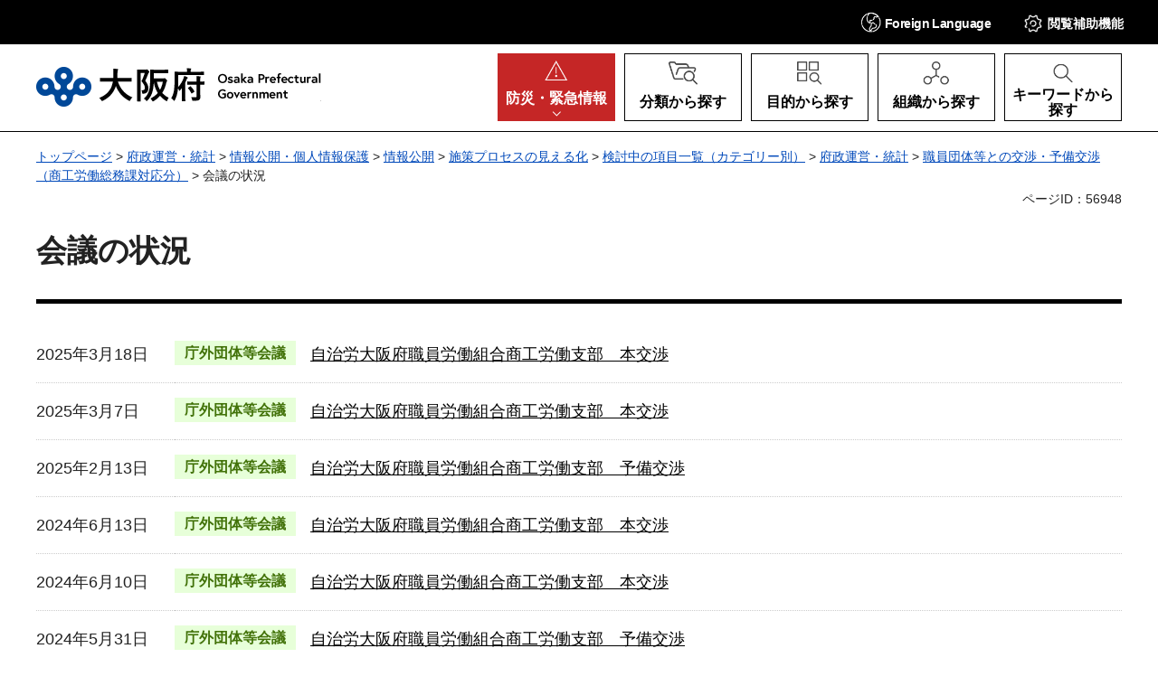

--- FILE ---
content_type: text/html
request_url: https://www.pref.osaka.lg.jp/o110010/process/category/fuseiunei/24530/kaigi/index.html
body_size: 6953
content:
<!DOCTYPE html>
<html lang="ja" xmlns:og="http://ogp.me/ns#" xmlns:fb="http://www.facebook.com/2008/fbml">
<head>
<meta charset="utf-8">

<title>会議の状況／大阪府（おおさかふ）ホームページ [Osaka Prefectural Government]</title>

<meta property="og:title" content="会議の状況">
<meta property="og:type" content="website">
<meta property="og:description" content="">
<meta property="og:url" content="https://www.pref.osaka.lg.jp/o110010/process/category/fuseiunei/24530/kaigi/index.html">
<meta property="og:image" content="https://www.pref.osaka.lg.jp/shared/images/sns/logo.jpg">
<meta property="og:site_name" content="大阪府">
<meta property="og:locale" content="ja_JP">
<meta name="author" content="大阪府">
<meta name="viewport" content="width=device-width, maximum-scale=3.0">
<meta name="format-detection" content="telephone=no">
<link href="/shared/style/default.css" rel="stylesheet" type="text/css" media="all">
<link href="/shared/style/layout.css" rel="stylesheet" type="text/css" media="all">
<link href="/shared/templates/free/style/edit.css" rel="stylesheet" type="text/css" media="all">
<link href="/shared/style/smartphone.css" rel="stylesheet" media="all" type="text/css" class="mc_css">
<link href="/shared/templates/free/style/edit_sp.css" rel="stylesheet" media="all" type="text/css" class="mc_css">
<link href="/shared/images/favicon/favicon.ico" rel="icon">
<link href="/shared/images/favicon/apple-touch-icon-precomposed.jpg" rel="apple-touch-icon-precomposed">
<script src="/shared/js/jquery.js"></script>
<script src="/shared/js/setting.js"></script>
<script src="/shared/js/readspeaker.js"></script>
<meta name="page_id" content="56948">

<script src="https://tsutaeru.cloud/assets/snippet/js/tsutaeru_mo.js"></script>
<script>
  __tsutaeruMO.init({
    access_token: 'e61bb808-f902-4956-8b8d-438486f3df6a',
	exclusion_class: 'noTTER',
  });
</script>
</head>
<body class="format_free no_javascript">
<script src="/shared/js/init.js"></script>
<div id="tmp_wrapper">
<noscript>
<p>このサイトではJavaScriptを使用したコンテンツ・機能を提供しています。JavaScriptを有効にするとご利用いただけます。</p>
</noscript>
<p><a href="#tmp_honbun" class="skip">本文へスキップします。</a></p>

<div id="tmp_header">
<div class="header_head">
<div class="container">
<div id="tmp_hnavi_s">
<ul>
	<li id="tmp_hnavi_lmenu"><a href="javascript:void(0)" lang="en"><span><span class="show_pc">Foreign </span>Language</span></a>
	<div id="tmp_sma_lang" class="wrap_sma_menu">
	<div class="sch_wrap">
	<div id="tmp_sma_lang_list" class="sch_cnt">
	<ul class="lang_list">
		<li>現在、情報はありません。</li>
	</ul>
	</div>
	<p class="close_btn"><a href="javascript:void(0);"><span>閉じる</span></a></p>
	</div>
	</div>
	</li>
	<li id="tmp_hnavi_mmenu"><a href="javascript:void(0);"><span>閲覧補助<span class="show_pc">機能</span></span></a>
	<div id="tmp_sma_setting" class="wrap_sma_menu">
	<div class="sch_wrap">
	<div class="sch_cnt">
	<ul id="tmp_hnavi_list">
		<li id="tmp_hnavi_fsize"><a href="/moji.html">文字サイズ・色合い変更</a></li>
		<li id="tmp_setting_read" class="setting_read">
		<div id="readspeaker_button1" class="rs_skip"><a accesskey="L" href="https://app-eas.readspeaker.com/cgi-bin/rsent?customerid=14412&amp;lang=ja_jp&amp;readid=tmp_update,tmp_wrap_cate_ttl,tmp_read_contents&amp;url=" onclick="readpage(this.href, 'tmp_readspeaker'); return false;" rel="nofollow" class="rs_href">音声読み上げ</a></div>
		</li>
		<li id="tmp_hnavi_furigana" class="ruby"><a href="javascript:void(0);" class="link_furigana"><span>ふりがなON</span></a></li>
	</ul>
	<p class="close_btn"><a href="javascript:void(0);"><span>閉じる</span></a></p>
	</div>
	</div>
	</div>
	</li>
	<li id="tmp_hnavi_smenu"><a href="javascript:void(0);"><span>閲覧補助</span></a>
	<div id="tmp_sma_smemu" class="wrap_sma_menu">
	<div class="sch_wrap">
	<div class="sch_cnt">
	<ul class="hnavi_setting_list">
	</ul>
	</div>
	<p class="close_btn"><a href="javascript:void(0);"><span>閉じる</span></a></p>
	</div>
	</div>
	</li>
</ul>
</div>
</div>
</div>
<div class="header_main">
<div class="container">
<div id="tmp_hlogo">
<p><a href="/index.html"><span>大阪府</span></a></p>
</div>
<nav id="tmp_gnavi">
<div class="gnavi">
<ul>
	<li id="tmp_hnavi_rmenu" class="glist1"><a href="/kinkyu/index.html"><span><span class="show_pc">防災・</span>緊急情報</span></a></li>
	<li id="tmp_hnavi_classify" class="glist2"><a href="/category/index.html"><span>分類から探す</span></a>
	<div id="tmp_sma_classify" class="wrap_sma_sch">
	<div class="container">
	<div class="sma_classify_wrap"></div>
	</div>
	<p class="close_btn"><a href="javascript:void(0);"><span>閉じる</span></a></p>
	</div>
	</li>
	<li id="tmp_hnavi_purpose" class="glist3"><a href="/purpose/index.html"><span>目的から探す</span></a>
	<div id="tmp_sma_purpose" class="wrap_sma_sch">
	<div class="container">
	<div class="sma_purpose_wrap"></div>
	</div>
	<p class="close_btn"><a href="javascript:void(0);"><span>閉じる</span></a></p>
	</div>
	</li>
	<li id="tmp_hnavi_organize" class="glist4"><a href="/soshikikarasagasu/index.html"><span>組織から探す</span></a>
	<div id="tmp_sma_organize" class="wrap_sma_sch">
	<div class="container">
	<div class="sma_organize_wrap"></div>
	</div>
	<p class="close_btn"><a href="javascript:void(0);"><span>閉じる</span></a></p>
	</div>
	</li>
	<li id="tmp_hnavi_search" class="glist5"><a href="/purpose/index.html"><span>キーワードから探す</span></a>
	<div id="tmp_sma_search" class="wrap_sma_sch">
	<div class="container">
	<div class="sma_search_wrap">
	<p class="sma_search_ttl">キーワードから探す</p>
	<div class="search_group">
	<div class="search_inner">
	<div class="search_keyword">
	<form action="/search/result.html" id="tmp_search_keyword" name="tmp_search_keyword">
	<div class="wrap_sch_box">
	<p class="sch_ttl"><label for="tmp_sma_query">キーワード検索</label></p>
	<div class="sch_input">
	<p class="sch_box"><input id="tmp_sma_query" name="q" size="31" type="text"></p>
	<p class="sch_btn"><input id="tmp_sma_func_sch_btn" name="sa" title="検索" type="submit" value="検索"></p>
	<p id="tmp_search_keyword_hidden"><input name="cx" type="hidden" value="013454024211164357959:0xxvrhrbrz0"> <input name="ie" type="hidden" value="UTF-8"> <input name="cof" type="hidden" value="FORID:9"></p>
	</div>
	</div>
	<p class="method_url"><a href="/o070050/koho/sitemap/sagasikata.html">ページの探し方</a></p>
	</form>
	</div>
	<div class="search_pageid">
	<div id="tmp_search_pageid">
	<div class="wrap_sch_box">
	<p class="sch_id_ttl"><label for="id_search_txt">ページID検索</label></p>
	<div class="sch_id_input">
	<p class="sch_box"><input id="id_search_txt" name="q" size="31" type="text"></p>
	<p class="sch_btn"><input id="id_search_btn" name="sa" title="検索" type="button" value="検索"></p>
	</div>
	</div>
	<p class="method_pageid">「ページID」をご存じの方は、ページIDで情報を検索できます。</p>
	</div>
	</div>
	</div>
	</div>
	</div>
	</div>
	<p class="close_btn"><a href="javascript:void(0);"><span>閉じる</span></a></p>
	</div>
	</li>
</ul>
</div>
</nav>
</div>
</div>
</div>

<div id="tmp_pankuzu">
<div class="container">
<p><a href="/index.html">トップページ</a> &gt; <a href="/fuseiunei/index.html">府政運営・統計</a> &gt; <a href="/fuseiunei/jouhoukoukai/index.html">情報公開・個人情報保護</a> &gt; <a href="/fuseiunei/jouhoukoukai/jouhoukoukai/index.html">情報公開</a> &gt; <a href="/process/index.html">施策プロセスの見える化</a> &gt; <a href="/process/category/index.html">検討中の項目一覧（カテゴリー別）</a> &gt; <a href="/process/category/fuseiunei/index.html">府政運営・統計</a> &gt; <a href="/o110010/process/category/fuseiunei/24530.html">職員団体等との交渉・予備交渉（商工労働総務課対応分）</a> &gt; 会議の状況</p>
</div>
</div>
<div id="tmp_wrap_custom_update">
<div id="tmp_custom_update">
<div class="container">

<p id="tmp_pageid">ページID：56948</p>

</div>
</div>
</div>
<main id="tmp_wrap_main" class="column_cnt">
<div class="wrap_container">
<div class="container">
<div id="tmp_main">
<div class="col_main">
<p id="tmp_honbun" class="skip">ここから本文です。</p>
<div id="tmp_read_contents">
<div id="tmp_readspeaker" class="rs_preserve rs_skip rs_splitbutton rs_addtools rs_exp"></div>

<div id="tmp_contents">


<h1>会議の状況</h1>
<table class="list_table">
<tbody>
<tr>
<td class="year_date">
<p>2025年3月18日</p>
</td>
<td class="label">
<p class="label_type4">庁外団体等会議</p>
</td>
<td>
<p><a href="/o110010/process/category/fuseiunei/24530/kaigi/85207.html">自治労大阪府職員労働組合商工労働支部　本交渉</a></p>
</td>
</tr>
<tr>
<td class="year_date">
<p>2025年3月7日</p>
</td>
<td class="label">
<p class="label_type4">庁外団体等会議</p>
</td>
<td>
<p><a href="/o110010/process/category/fuseiunei/24530/kaigi/85206.html">自治労大阪府職員労働組合商工労働支部　本交渉</a></p>
</td>
</tr>
<tr>
<td class="year_date">
<p>2025年2月13日</p>
</td>
<td class="label">
<p class="label_type4">庁外団体等会議</p>
</td>
<td>
<p><a href="/o110010/process/category/fuseiunei/24530/kaigi/85205.html">自治労大阪府職員労働組合商工労働支部　予備交渉</a></p>
</td>
</tr>
<tr>
<td class="year_date">
<p>2024年6月13日</p>
</td>
<td class="label">
<p class="label_type4">庁外団体等会議</p>
</td>
<td>
<p><a href="/o110010/process/category/fuseiunei/24530/kaigi/86270.html">自治労大阪府職員労働組合商工労働支部　本交渉</a></p>
</td>
</tr>
<tr>
<td class="year_date">
<p>2024年6月10日</p>
</td>
<td class="label">
<p class="label_type4">庁外団体等会議</p>
</td>
<td>
<p><a href="/o110010/process/category/fuseiunei/24530/kaigi/86267.html">自治労大阪府職員労働組合商工労働支部　本交渉</a></p>
</td>
</tr>
<tr>
<td class="year_date">
<p>2024年5月31日</p>
</td>
<td class="label">
<p class="label_type4">庁外団体等会議</p>
</td>
<td>
<p><a href="/o110010/process/category/fuseiunei/24530/kaigi/85204.html">自治労大阪府職員労働組合商工労働支部　予備交渉</a></p>
</td>
</tr>
<tr>
<td class="year_date">
<p>2024年3月21日</p>
</td>
<td class="label">
<p class="label_type4">庁外団体等会議</p>
</td>
<td>
<p><a href="/o110010/process/category/fuseiunei/24530/kaigi/9390.html">自治労大阪府職員労働組合商工労働支部　本交渉</a></p>
</td>
</tr>
<tr>
<td class="year_date">
<p>2024年2月29日</p>
</td>
<td class="label">
<p class="label_type4">庁外団体等会議</p>
</td>
<td>
<p><a href="/o110010/process/category/fuseiunei/24530/kaigi/9389.html">自治労大阪府職員労働組合商工労働支部　本交渉</a></p>
</td>
</tr>
<tr>
<td class="year_date">
<p>2024年2月19日</p>
</td>
<td class="label">
<p class="label_type4">庁外団体等会議</p>
</td>
<td>
<p><a href="/o110010/process/category/fuseiunei/24530/kaigi/9388.html">自治労大阪府職員労働組合商工労働支部　予備交渉</a></p>
</td>
</tr>
<tr>
<td class="year_date">
<p>2023年5月22日</p>
</td>
<td class="label">
<p class="label_type4">庁外団体等会議</p>
</td>
<td>
<p><a href="/o110010/process/category/fuseiunei/24530/kaigi/8940.html">自治労大阪府職員労働組合商工支部および労働支部　本交渉</a></p>
</td>
</tr>
<tr>
<td class="year_date">
<p>2023年5月15日</p>
</td>
<td class="label">
<p class="label_type4">庁外団体等会議</p>
</td>
<td>
<p><a href="/o110010/process/category/fuseiunei/24530/kaigi/8939.html">自治労大阪府職員労働組合商工支部および労働支部　本交渉</a></p>
</td>
</tr>
<tr>
<td class="year_date">
<p>2023年5月8日</p>
</td>
<td class="label">
<p class="label_type4">庁外団体等会議</p>
</td>
<td>
<p><a href="/o110010/process/category/fuseiunei/24530/kaigi/8938.html">自治労大阪府職員労働組合商工支部および労働支部　予備交渉</a></p>
</td>
</tr>
<tr>
<td class="year_date">
<p>2023年3月23日</p>
</td>
<td class="label">
<p class="label_type4">庁外団体等会議</p>
</td>
<td>
<p><a href="/o110010/process/category/fuseiunei/24530/kaigi/7840.html">自治労大阪府職員労働組合労働支部　本交渉</a></p>
</td>
</tr>
<tr>
<td class="year_date">
<p>2023年3月1日</p>
</td>
<td class="label">
<p class="label_type4">庁外団体等会議</p>
</td>
<td>
<p><a href="/o110010/process/category/fuseiunei/24530/kaigi/7477.html">自治労大阪府職員労働組合商工支部　本交渉</a></p>
</td>
</tr>
<tr>
<td class="year_date">
<p>2023年2月27日</p>
</td>
<td class="label">
<p class="label_type4">庁外団体等会議</p>
</td>
<td>
<p><a href="/o110010/process/category/fuseiunei/24530/kaigi/7769.html">自治労大阪府職員労働組合労働支部　本交渉</a></p>
</td>
</tr>
<tr>
<td class="year_date">
<p>2023年2月17日</p>
</td>
<td class="label">
<p class="label_type4">庁外団体等会議</p>
</td>
<td>
<p><a href="/o110010/process/category/fuseiunei/24530/kaigi/7767.html">自治労大阪府職員労働組合労働支部　予備交渉</a></p>
</td>
</tr>
<tr>
<td class="year_date">
<p>2023年2月7日</p>
</td>
<td class="label">
<p class="label_type4">庁外団体等会議</p>
</td>
<td>
<p><a href="/o110010/process/category/fuseiunei/24530/kaigi/7813.html">自治労大阪府職員労働組合商工支部　本交渉</a></p>
</td>
</tr>
<tr>
<td class="year_date">
<p>2023年2月7日</p>
</td>
<td class="label">
<p class="label_type4">庁外団体等会議</p>
</td>
<td>
<p><a href="/o110010/process/category/fuseiunei/24530/kaigi/7812.html">自治労大阪府職員労働組合商工支部　予備交渉</a></p>
</td>
</tr>
<tr>
<td class="year_date">
<p>2023年1月31日</p>
</td>
<td class="label">
<p class="label_type4">庁外団体等会議</p>
</td>
<td>
<p><a href="/o110010/process/category/fuseiunei/24530/kaigi/7811.html">自治労大阪府職員労働組合商工支部　予備交渉</a></p>
</td>
</tr>
<tr>
<td class="year_date">
<p>2022年3月22日</p>
</td>
<td class="label">
<p class="label_type4">庁外団体等会議</p>
</td>
<td>
<p><a href="/o110010/process/category/fuseiunei/24530/kaigi/7480.html">自治労大阪府職員労働組合労働支部　本交渉</a></p>
</td>
</tr>
<tr>
<td class="year_date">
<p>2022年3月17日</p>
</td>
<td class="label">
<p class="label_type4">庁外団体等会議</p>
</td>
<td>
<p><a href="/o110010/process/category/fuseiunei/24530/kaigi/7476.html">自治労大阪府職員労働組合商工支部　本交渉</a></p>
</td>
</tr>
<tr>
<td class="year_date">
<p>2022年3月17日</p>
</td>
<td class="label">
<p class="label_type4">庁外団体等会議</p>
</td>
<td>
<p><a href="/o110010/process/category/fuseiunei/24530/kaigi/7475.html">自治労大阪府職員労働組合商工支部　本交渉</a></p>
</td>
</tr>
<tr>
<td class="year_date">
<p>2022年3月11日</p>
</td>
<td class="label">
<p class="label_type4">庁外団体等会議</p>
</td>
<td>
<p><a href="/o110010/process/category/fuseiunei/24530/kaigi/7470.html">自治労大阪府職員労働組合商工支部　予備交渉</a></p>
</td>
</tr>
<tr>
<td class="year_date">
<p>2022年3月8日</p>
</td>
<td class="label">
<p class="label_type4">庁外団体等会議</p>
</td>
<td>
<p><a href="/o110010/process/category/fuseiunei/24530/kaigi/7472.html">自治労大阪府職員労働組合商工支部　本交渉</a></p>
</td>
</tr>
<tr>
<td class="year_date">
<p>2022年3月4日</p>
</td>
<td class="label">
<p class="label_type4">庁外団体等会議</p>
</td>
<td>
<p><a href="/o110010/process/category/fuseiunei/24530/kaigi/7479.html">自治労大阪府職員労働組合労働支部　本交渉</a></p>
</td>
</tr>
<tr>
<td class="year_date">
<p>2022年3月4日</p>
</td>
<td class="label">
<p class="label_type4">庁外団体等会議</p>
</td>
<td>
<p><a href="/o110010/process/category/fuseiunei/24530/kaigi/7471.html">自治労大阪府職員労働組合商工支部　予備交渉</a></p>
</td>
</tr>
<tr>
<td class="year_date">
<p>2022年2月28日</p>
</td>
<td class="label">
<p class="label_type4">庁外団体等会議</p>
</td>
<td>
<p><a href="/o110010/process/category/fuseiunei/24530/kaigi/7474.html">自治労大阪府職員労働組合商工支部　予備交渉</a></p>
</td>
</tr>
<tr>
<td class="year_date">
<p>2022年2月25日</p>
</td>
<td class="label">
<p class="label_type4">庁外団体等会議</p>
</td>
<td>
<p><a href="/o110010/process/category/fuseiunei/24530/kaigi/7478.html">自治労大阪府職員労働組合労働支部　予備交渉</a></p>
</td>
</tr>
<tr>
<td class="year_date">
<p>2022年1月7日</p>
</td>
<td class="label">
<p class="label_type4">庁外団体等会議</p>
</td>
<td>
<p><a href="/o110010/process/category/fuseiunei/24530/kaigi/7469.html">自治労大阪府職員労働組合商工支部　予備交渉</a></p>
</td>
</tr>
<tr>
<td class="year_date">
<p>2022年1月7日</p>
</td>
<td class="label">
<p class="label_type4">庁外団体等会議</p>
</td>
<td>
<p><a href="/o110010/process/category/fuseiunei/24530/kaigi/7370.html">自治労大阪府職員労働組合商工支部および労働支部　本交渉</a></p>
</td>
</tr>
<tr>
<td class="year_date">
<p>2021年12月21日</p>
</td>
<td class="label">
<p class="label_type4">庁外団体等会議</p>
</td>
<td>
<p><a href="/o110010/process/category/fuseiunei/24530/kaigi/7362.html">自治労大阪府職員労働組合商工支部および労働支部　本交渉</a></p>
</td>
</tr>
<tr>
<td class="year_date">
<p>2021年12月15日</p>
</td>
<td class="label">
<p class="label_type4">庁外団体等会議</p>
</td>
<td>
<p><a href="/o110010/process/category/fuseiunei/24530/kaigi/7361.html">自治労大阪府職員労働組合商工支部および労働支部　予備交渉</a></p>
</td>
</tr>
<tr>
<td class="year_date">
<p>2021年3月26日</p>
</td>
<td class="label">
<p class="label_type4">庁外団体等会議</p>
</td>
<td>
<p><a href="/o110010/process/category/fuseiunei/24530/kaigi/6893.html">自治労大阪府職員労働組合商工支部　本交渉</a></p>
</td>
</tr>
<tr>
<td class="year_date">
<p>2021年3月22日</p>
</td>
<td class="label">
<p class="label_type4">庁外団体等会議</p>
</td>
<td>
<p><a href="/o110010/process/category/fuseiunei/24530/kaigi/6949.html">自治労大阪府職員労働組合労働支部　本交渉</a></p>
</td>
</tr>
<tr>
<td class="year_date">
<p>2021年3月19日</p>
</td>
<td class="label">
<p class="label_type4">庁外団体等会議</p>
</td>
<td>
<p><a href="/o110010/process/category/fuseiunei/24530/kaigi/6892.html">自治労大阪府職員労働組合商工支部　本交渉</a></p>
</td>
</tr>
<tr>
<td class="year_date">
<p>2021年3月12日</p>
</td>
<td class="label">
<p class="label_type4">庁外団体等会議</p>
</td>
<td>
<p><a href="/o110010/process/category/fuseiunei/24530/kaigi/6890.html">自治労大阪府職員労働組合商工支部　予備交渉</a></p>
</td>
</tr>
<tr>
<td class="year_date">
<p>2021年3月5日</p>
</td>
<td class="label">
<p class="label_type4">庁外団体等会議</p>
</td>
<td>
<p><a href="/o110010/process/category/fuseiunei/24530/kaigi/6948.html">自治労大阪府職員労働組合労働支部　本交渉</a></p>
</td>
</tr>
<tr>
<td class="year_date">
<p>2021年2月25日</p>
</td>
<td class="label">
<p class="label_type4">庁外団体等会議</p>
</td>
<td>
<p><a href="/o110010/process/category/fuseiunei/24530/kaigi/6947.html">自治労大阪府職員労働組合労働支部　予備交渉</a></p>
</td>
</tr>
<tr>
<td class="year_date">
<p>2021年1月29日</p>
</td>
<td class="label">
<p class="label_type4">庁外団体等会議</p>
</td>
<td>
<p><a href="/o110010/process/category/fuseiunei/24530/kaigi/6875.html">自治労大阪府職員労働組合労働支部　訓練手当に関する提案８　本交渉</a></p>
</td>
</tr>
<tr>
<td class="year_date">
<p>2021年1月28日</p>
</td>
<td class="label">
<p class="label_type4">庁外団体等会議</p>
</td>
<td>
<p><a href="/o110010/process/category/fuseiunei/24530/kaigi/6881.html">大阪府職員労働組合商工労働支部　訓練手当に関する提案６　本交渉</a></p>
</td>
</tr>
<tr>
<td class="year_date">
<p>2021年1月28日</p>
</td>
<td class="label">
<p class="label_type4">庁外団体等会議</p>
</td>
<td>
<p><a href="/o110010/process/category/fuseiunei/24530/kaigi/6874.html">自治労大阪府職員労働組合労働支部　訓練手当に関する提案７　事務折衝</a></p>
</td>
</tr>
<tr>
<td class="year_date">
<p>2021年1月27日</p>
</td>
<td class="label">
<p class="label_type4">庁外団体等会議</p>
</td>
<td>
<p><a href="/o110010/process/category/fuseiunei/24530/kaigi/6880.html">大阪府職員労働組合商工労働支部　訓練手当に関する提案５　事務折衝</a></p>
</td>
</tr>
<tr>
<td class="year_date">
<p>2021年1月22日</p>
</td>
<td class="label">
<p class="label_type4">庁外団体等会議</p>
</td>
<td>
<p><a href="/o110010/process/category/fuseiunei/24530/kaigi/6873.html">自治労大阪府職員労働組合労働支部　訓練手当に関する提案６　本交渉</a></p>
</td>
</tr>
<tr>
<td class="year_date">
<p>2021年1月20日</p>
</td>
<td class="label">
<p class="label_type4">庁外団体等会議</p>
</td>
<td>
<p><a href="/o110010/process/category/fuseiunei/24530/kaigi/6872.html">自治労大阪府職員労働組合労働支部　訓練手当に関する提案５　事務折衝</a></p>
</td>
</tr>
<tr>
<td class="year_date">
<p>2021年1月19日</p>
</td>
<td class="label">
<p class="label_type4">庁外団体等会議</p>
</td>
<td>
<p><a href="/o110010/process/category/fuseiunei/24530/kaigi/6879.html">大阪府職員労働組合商工労働支部　訓練手当に関する提案４　本交渉</a></p>
</td>
</tr>
<tr>
<td class="year_date">
<p>2021年1月15日</p>
</td>
<td class="label">
<p class="label_type4">庁外団体等会議</p>
</td>
<td>
<p><a href="/o110010/process/category/fuseiunei/24530/kaigi/6871.html">自治労大阪府職員労働組合労働支部　訓練手当に関する提案４　本交渉</a></p>
</td>
</tr>
<tr>
<td class="year_date">
<p>2021年1月13日</p>
</td>
<td class="label">
<p class="label_type4">庁外団体等会議</p>
</td>
<td>
<p><a href="/o110010/process/category/fuseiunei/24530/kaigi/6878.html">大阪府職員労働組合商工労働支部　訓練手当に関する提案３　事務折衝</a></p>
</td>
</tr>
<tr>
<td class="year_date">
<p>2021年1月12日</p>
</td>
<td class="label">
<p class="label_type4">庁外団体等会議</p>
</td>
<td>
<p><a href="/o110010/process/category/fuseiunei/24530/kaigi/6870.html">自治労大阪府職員労働組合労働支部　訓練手当に関する提案３　予備交渉</a></p>
</td>
</tr>
<tr>
<td class="year_date">
<p>2021年1月6日</p>
</td>
<td class="label">
<p class="label_type4">庁外団体等会議</p>
</td>
<td>
<p><a href="/o110010/process/category/fuseiunei/24530/kaigi/6877.html">大阪府職員労働組合商工労働支部　訓練手当に関する提案２　本交渉</a></p>
</td>
</tr>
<tr>
<td class="year_date">
<p>2021年1月6日</p>
</td>
<td class="label">
<p class="label_type4">庁外団体等会議</p>
</td>
<td>
<p><a href="/o110010/process/category/fuseiunei/24530/kaigi/6869.html">自治労大阪府職員労働組合労働支部　訓練手当に関する提案２　本交渉</a></p>
</td>
</tr>
<tr>
<td class="year_date">
<p>2020年12月28日</p>
</td>
<td class="label">
<p class="label_type4">庁外団体等会議</p>
</td>
<td>
<p><a href="/o110010/process/category/fuseiunei/24530/kaigi/6876.html">大阪府職員労働組合商工労働支部　訓練手当に関する提案１　予備交渉</a></p>
</td>
</tr>
<tr>
<td class="year_date">
<p>2020年12月25日</p>
</td>
<td class="label">
<p class="label_type4">庁外団体等会議</p>
</td>
<td>
<p><a href="/o110010/process/category/fuseiunei/24530/kaigi/6844.html">自治労大阪府職員労働組合労働支部　訓練手当に関する提案１　予備交渉</a></p>
</td>
</tr>
<tr>
<td class="year_date">
<p>2020年11月18日</p>
</td>
<td class="label">
<p class="label_type4">庁外団体等会議</p>
</td>
<td>
<p><a href="/o110010/process/category/fuseiunei/24530/kaigi/6707.html">自治労大阪府職員労働組合商工支部および労働支部　本交渉</a></p>
</td>
</tr>
<tr>
<td class="year_date">
<p>2020年11月13日</p>
</td>
<td class="label">
<p class="label_type4">庁外団体等会議</p>
</td>
<td>
<p><a href="/o110010/process/category/fuseiunei/24530/kaigi/6706.html">自治労大阪府職員労働組合商工支部および労働支部　本交渉</a></p>
</td>
</tr>
<tr>
<td class="year_date">
<p>2020年11月10日</p>
</td>
<td class="label">
<p class="label_type4">庁外団体等会議</p>
</td>
<td>
<p><a href="/o110010/process/category/fuseiunei/24530/kaigi/6705.html">自治労大阪府職員労働組合商工支部および労働支部　予備交渉</a></p>
</td>
</tr>
<tr>
<td class="year_date">
<p>2020年3月23日</p>
</td>
<td class="label">
<p class="label_type4">庁外団体等会議</p>
</td>
<td>
<p><a href="/o110010/process/category/fuseiunei/24530/kaigi/6426.html">自治労大阪府職員労働組合商工支部　本交渉</a></p>
</td>
</tr>
<tr>
<td class="year_date">
<p>2020年3月18日</p>
</td>
<td class="label">
<p class="label_type4">庁外団体等会議</p>
</td>
<td>
<p><a href="/o110010/process/category/fuseiunei/24530/kaigi/6405.html">自治労大阪府職員労働組合労働支部　本交渉</a></p>
</td>
</tr>
<tr>
<td class="year_date">
<p>2020年3月5日</p>
</td>
<td class="label">
<p class="label_type4">庁外団体等会議</p>
</td>
<td>
<p><a href="/o110010/process/category/fuseiunei/24530/kaigi/6425.html">自治労大阪府職員労働組合商工支部　本交渉</a></p>
</td>
</tr>
<tr>
<td class="year_date">
<p>2020年3月2日</p>
</td>
<td class="label">
<p class="label_type4">庁外団体等会議</p>
</td>
<td>
<p><a href="/o110010/process/category/fuseiunei/24530/kaigi/6391.html">自治労大阪府職員労働組合労働支部　本交渉</a></p>
</td>
</tr>
<tr>
<td class="year_date">
<p>2020年2月27日</p>
</td>
<td class="label">
<p class="label_type4">庁外団体等会議</p>
</td>
<td>
<p><a href="/o110010/process/category/fuseiunei/24530/kaigi/6320.html">自治労大阪府職員労働組合商工支部　予備交渉</a></p>
</td>
</tr>
<tr>
<td class="year_date">
<p>2020年2月21日</p>
</td>
<td class="label">
<p class="label_type4">庁外団体等会議</p>
</td>
<td>
<p><a href="/o110010/process/category/fuseiunei/24530/kaigi/6318.html">自治労大阪府職員労働組合労働支部　予備交渉</a></p>
</td>
</tr>
<tr>
<td class="year_date">
<p>2019年10月15日</p>
</td>
<td class="label">
<p class="label_type4">庁外団体等会議</p>
</td>
<td>
<p><a href="/o110010/process/category/fuseiunei/24530/kaigi/6232.html">自治労大阪府職員労働組合労働支部　本交渉</a></p>
</td>
</tr>
<tr>
<td class="year_date">
<p>2019年10月11日</p>
</td>
<td class="label">
<p class="label_type4">庁外団体等会議</p>
</td>
<td>
<p><a href="/o110010/process/category/fuseiunei/24530/kaigi/6231.html">自治労大阪府職員労働組合労働支部　事務折衝</a></p>
</td>
</tr>
<tr>
<td class="year_date">
<p>2019年10月9日</p>
</td>
<td class="label">
<p class="label_type4">庁外団体等会議</p>
</td>
<td>
<p><a href="/o110010/process/category/fuseiunei/24530/kaigi/6230.html">自治労大阪府職員労働組合労働支部　事務折衝</a></p>
</td>
</tr>
<tr>
<td class="year_date">
<p>2019年10月2日</p>
</td>
<td class="label">
<p class="label_type4">庁外団体等会議</p>
</td>
<td>
<p><a href="/o110010/process/category/fuseiunei/24530/kaigi/6229.html">自治労大阪府職員労働組合労働支部　事務折衝</a></p>
</td>
</tr>
<tr>
<td class="year_date">
<p>2019年9月17日</p>
</td>
<td class="label">
<p class="label_type4">庁外団体等会議</p>
</td>
<td>
<p><a href="/o110010/process/category/fuseiunei/24530/kaigi/6220.html">自治労大阪府職員労働組合労働支部　本交渉</a></p>
</td>
</tr>
<tr>
<td class="year_date">
<p>2019年9月10日</p>
</td>
<td class="label">
<p class="label_type4">庁外団体等会議</p>
</td>
<td>
<p><a href="/o110010/process/category/fuseiunei/24530/kaigi/6177.html">大阪府職員労働組合商工労働支部　本交渉</a></p>
</td>
</tr>
<tr>
<td class="year_date">
<p>2019年9月10日</p>
</td>
<td class="label">
<p class="label_type4">庁外団体等会議</p>
</td>
<td>
<p><a href="/o110010/process/category/fuseiunei/24530/kaigi/6172.html">自治労大阪府職員労働組合労働支部　予備交渉</a></p>
</td>
</tr>
<tr>
<td class="year_date">
<p>2019年7月4日</p>
</td>
<td class="label">
<p class="label_type4">庁外団体等会議</p>
</td>
<td>
<p><a href="/o110010/process/category/fuseiunei/24530/kaigi/6161.html">大阪府職員労働組合商工労働支部　本交渉</a></p>
</td>
</tr>
<tr>
<td class="year_date">
<p>2019年5月30日</p>
</td>
<td class="label">
<p class="label_type4">庁外団体等会議</p>
</td>
<td>
<p><a href="/o110010/process/category/fuseiunei/24530/kaigi/6038.html">大阪府職員労働組合商工労働支部　本交渉</a></p>
</td>
</tr>
<tr>
<td class="year_date">
<p>2019年3月22日</p>
</td>
<td class="label">
<p class="label_type4">庁外団体等会議</p>
</td>
<td>
<p><a href="/o110010/process/category/fuseiunei/24530/kaigi/5958.html">大阪府職員労働組合商工労働支部　予備交渉</a></p>
</td>
</tr>
<tr>
<td class="year_date">
<p>2019年3月14日</p>
</td>
<td class="label">
<p class="label_type4">庁外団体等会議</p>
</td>
<td>
<p><a href="/o110010/process/category/fuseiunei/24530/kaigi/6023.html">自治労大阪府職員労働組合商工支部　本交渉</a></p>
</td>
</tr>
<tr>
<td class="year_date">
<p>2019年3月12日</p>
</td>
<td class="label">
<p class="label_type4">庁外団体等会議</p>
</td>
<td>
<p><a href="/o110010/process/category/fuseiunei/24530/kaigi/6020.html">自治労大阪府職員労働組合労働支部　本交渉</a></p>
</td>
</tr>
<tr>
<td class="year_date">
<p>2019年2月22日</p>
</td>
<td class="label">
<p class="label_type4">庁外団体等会議</p>
</td>
<td>
<p><a href="/o110010/process/category/fuseiunei/24530/kaigi/5880.html">自治労大阪府職員労働組合商工支部　本交渉</a></p>
</td>
</tr>
<tr>
<td class="year_date">
<p>2019年2月18日</p>
</td>
<td class="label">
<p class="label_type4">庁外団体等会議</p>
</td>
<td>
<p><a href="/o110010/process/category/fuseiunei/24530/kaigi/5879.html">自治労大阪府職員労働組合労働支部　本交渉</a></p>
</td>
</tr>
<tr>
<td class="year_date">
<p>2019年2月15日</p>
</td>
<td class="label">
<p class="label_type4">庁外団体等会議</p>
</td>
<td>
<p><a href="/o110010/process/category/fuseiunei/24530/kaigi/5877.html">自治労大阪府職員労働組合商工支部　予備交渉</a></p>
</td>
</tr>
<tr>
<td class="year_date">
<p>2019年2月5日</p>
</td>
<td class="label">
<p class="label_type4">庁外団体等会議</p>
</td>
<td>
<p><a href="/o110010/process/category/fuseiunei/24530/kaigi/5869.html">自治労大阪府職員労働組合労働支部　予備交渉</a></p>
</td>
</tr>
<tr>
<td class="year_date">
<p>2018年7月2日</p>
</td>
<td class="label">
<p class="label_type4">庁外団体等会議</p>
</td>
<td>
<p><a href="/o110010/process/category/fuseiunei/24530/kaigi/5596.html">自治労大阪府職員労働組合商工支部及び労働支部　本交渉</a></p>
</td>
</tr>
<tr>
<td class="year_date">
<p>2018年6月28日</p>
</td>
<td class="label">
<p class="label_type4">庁外団体等会議</p>
</td>
<td>
<p><a href="/o110010/process/category/fuseiunei/24530/kaigi/5590.html">自治労大阪府職員労働組合商工支部及び労働支部　本交渉</a></p>
</td>
</tr>
<tr>
<td class="year_date">
<p>2018年6月19日</p>
</td>
<td class="label">
<p class="label_type4">庁外団体等会議</p>
</td>
<td>
<p><a href="/o110010/process/category/fuseiunei/24530/kaigi/5565.html">自治労大阪府職員労働組合商工支部及び労働支部　予備交渉</a></p>
</td>
</tr>
<tr>
<td class="year_date">
<p>2018年3月16日</p>
</td>
<td class="label">
<p class="label_type4">庁外団体等会議</p>
</td>
<td>
<p><a href="/o110010/process/category/fuseiunei/24530/kaigi/5357.html">自治労大阪府職員労働組合労働支部　本交渉</a></p>
</td>
</tr>
<tr>
<td class="year_date">
<p>2018年3月15日</p>
</td>
<td class="label">
<p class="label_type4">庁外団体等会議</p>
</td>
<td>
<p><a href="/o110010/process/category/fuseiunei/24530/kaigi/5356.html">自治労大阪府職員労働組合商工支部　本交渉</a></p>
</td>
</tr>
<tr>
<td class="year_date">
<p>2018年3月12日</p>
</td>
<td class="label">
<p class="label_type4">庁外団体等会議</p>
</td>
<td>
<p><a href="/o110010/process/category/fuseiunei/24530/kaigi/5354.html">大阪府職員労働組合商工労働支部　本交渉</a></p>
</td>
</tr>
<tr>
<td class="year_date">
<p>2018年2月23日</p>
</td>
<td class="label">
<p class="label_type4">庁外団体等会議</p>
</td>
<td>
<p><a href="/o110010/process/category/fuseiunei/24530/kaigi/5308.html">自治労大阪府職員労働組合商工支部　本交渉</a></p>
</td>
</tr>
<tr>
<td class="year_date">
<p>2018年2月16日</p>
</td>
<td class="label">
<p class="label_type4">庁外団体等会議</p>
</td>
<td>
<p><a href="/o110010/process/category/fuseiunei/24530/kaigi/5305.html">大阪府職員労働組合商工労働支部への提案</a></p>
</td>
</tr>
<tr>
<td class="year_date">
<p>2018年2月16日</p>
</td>
<td class="label">
<p class="label_type4">庁外団体等会議</p>
</td>
<td>
<p><a href="/o110010/process/category/fuseiunei/24530/kaigi/5302.html">自治労大阪府職員労働組合労働支部　本交渉</a></p>
</td>
</tr>
<tr>
<td class="year_date">
<p>2018年2月16日</p>
</td>
<td class="label">
<p class="label_type4">庁外団体等会議</p>
</td>
<td>
<p><a href="/o110010/process/category/fuseiunei/24530/kaigi/5296.html">自治労大阪府職員労働組合商工支部　予備交渉</a></p>
</td>
</tr>
<tr>
<td class="year_date">
<p>2018年2月7日</p>
</td>
<td class="label">
<p class="label_type4">庁外団体等会議</p>
</td>
<td>
<p><a href="/o110010/process/category/fuseiunei/24530/kaigi/5289.html">自治労大阪府職員労働組合労働支部　予備交渉</a></p>
</td>
</tr>
<tr>
<td class="year_date">
<p>2018年1月18日</p>
</td>
<td class="label">
<p class="label_type4">庁外団体等会議</p>
</td>
<td>
<p><a href="/o110010/process/category/fuseiunei/24530/kaigi/5279.html">大阪府職員労働組合商工労働支部　本交渉</a></p>
</td>
</tr>
<tr>
<td class="year_date">
<p>2017年12月27日</p>
</td>
<td class="label">
<p class="label_type4">庁外団体等会議</p>
</td>
<td>
<p><a href="/o110010/process/category/fuseiunei/24530/kaigi/5232.html">大阪府職員労働組合商工労働支部　予備交渉</a></p>
</td>
</tr>
<tr>
<td class="year_date">
<p>2017年7月13日</p>
</td>
<td class="label">
<p class="label_type4">庁外団体等会議</p>
</td>
<td>
<p><a href="/o110010/process/category/fuseiunei/24530/kaigi/5002.html">自治労大阪府職員労働組合商工支部及び労働支部　本交渉</a></p>
</td>
</tr>
<tr>
<td class="year_date">
<p>2017年7月10日</p>
</td>
<td class="label">
<p class="label_type4">庁外団体等会議</p>
</td>
<td>
<p><a href="/o110010/process/category/fuseiunei/24530/kaigi/5000.html">自治労大阪府職員労働組合商工支部及び労働支部　本交渉</a></p>
</td>
</tr>
<tr>
<td class="year_date">
<p>2017年7月3日</p>
</td>
<td class="label">
<p class="label_type4">庁外団体等会議</p>
</td>
<td>
<p><a href="/o110010/process/category/fuseiunei/24530/kaigi/4984.html">自治労大阪府職員労働組合商工支部及び労働支部　予備交渉</a></p>
</td>
</tr>
<tr>
<td class="year_date">
<p>2017年3月22日</p>
</td>
<td class="label">
<p class="label_type4">庁外団体等会議</p>
</td>
<td>
<p><a href="/o110010/process/category/fuseiunei/24530/kaigi/4814.html">大阪府職員労働組合商工労働支部　本交渉</a></p>
</td>
</tr>
<tr>
<td class="year_date">
<p>2017年3月21日</p>
</td>
<td class="label">
<p class="label_type4">庁外団体等会議</p>
</td>
<td>
<p><a href="/o110010/process/category/fuseiunei/24530/kaigi/4813.html">自治労大阪府職員労働組合労働支部　本交渉</a></p>
</td>
</tr>
<tr>
<td class="year_date">
<p>2017年3月16日</p>
</td>
<td class="label">
<p class="label_type4">庁外団体等会議</p>
</td>
<td>
<p><a href="/o110010/process/category/fuseiunei/24530/kaigi/4812.html">自治労大阪府職員労働組合商工支部　本交渉</a></p>
</td>
</tr>
<tr>
<td class="year_date">
<p>2017年3月15日</p>
</td>
<td class="label">
<p class="label_type4">庁外団体等会議</p>
</td>
<td>
<p><a href="/o110010/process/category/fuseiunei/24530/kaigi/4811.html">自治労大阪府職員労働組合労働支部との事務折衝（2/28提案分）</a></p>
</td>
</tr>
<tr>
<td class="year_date">
<p>2017年3月2日</p>
</td>
<td class="label">
<p class="label_type4">庁外団体等会議</p>
</td>
<td>
<p><a href="/o110010/process/category/fuseiunei/24530/kaigi/4784.html">大阪府職員労働組合商工労働支部　本交渉</a></p>
</td>
</tr>
<tr>
<td class="year_date">
<p>2017年2月28日</p>
</td>
<td class="label">
<p class="label_type4">庁外団体等会議</p>
</td>
<td>
<p><a href="/o110010/process/category/fuseiunei/24530/kaigi/4782.html">自治労大阪府職員労働組合労働支部　本交渉</a></p>
</td>
</tr>
<tr>
<td class="year_date">
<p>2017年2月23日</p>
</td>
<td class="label">
<p class="label_type4">庁外団体等会議</p>
</td>
<td>
<p><a href="/o110010/process/category/fuseiunei/24530/kaigi/4778.html">自治労大阪府職員労働組合労働支部　予備交渉</a></p>
</td>
</tr>
<tr>
<td class="year_date">
<p>2017年2月6日</p>
</td>
<td class="label">
<p class="label_type4">庁外団体等会議</p>
</td>
<td>
<p><a href="/o110010/process/category/fuseiunei/24530/kaigi/4161.html">自治労大阪府職員労働組合商工支部　本交渉</a></p>
</td>
</tr>
<tr>
<td class="year_date">
<p>2017年2月1日</p>
</td>
<td class="label">
<p class="label_type4">庁外団体等会議</p>
</td>
<td>
<p><a href="/o110010/process/category/fuseiunei/24530/kaigi/4708.html">大阪府職員労働組合商工労働支部　予備交渉</a></p>
</td>
</tr>
<tr>
<td class="year_date">
<p>2017年1月4日</p>
</td>
<td class="label">
<p class="label_type4">庁外団体等会議</p>
</td>
<td>
<p><a href="/o110010/process/category/fuseiunei/24530/kaigi/4632.html">自治労大阪府職員労働組合商工支部　予備交渉</a></p>
</td>
</tr>
<tr>
<td class="year_date">
<p>2016年5月9日</p>
</td>
<td class="label">
<p class="label_type4">庁外団体等会議</p>
</td>
<td>
<p><a href="/o110010/process/category/fuseiunei/24530/kaigi/4187.html">大阪府職員労働組合商工労働支部　本交渉</a></p>
</td>
</tr>
<tr>
<td class="year_date">
<p>2016年4月14日</p>
</td>
<td class="label">
<p class="label_type4">庁外団体等会議</p>
</td>
<td>
<p><a href="/o110010/process/category/fuseiunei/24530/kaigi/4785.html">大阪府職員労働組合商工労働支部　本交渉</a></p>
</td>
</tr>
<tr>
<td class="year_date">
<p>2016年3月28日</p>
</td>
<td class="label">
<p class="label_type4">庁外団体等会議</p>
</td>
<td>
<p><a href="/o110010/process/category/fuseiunei/24530/kaigi/4081.html">大阪府職員労働組合商工労働支部　予備交渉</a></p>
</td>
</tr>
<tr>
<td class="year_date">
<p>2016年3月16日</p>
</td>
<td class="label">
<p class="label_type4">庁外団体等会議</p>
</td>
<td>
<p><a href="/o110010/process/category/fuseiunei/24530/kaigi/4058.html">自治労大阪府職員労働組合商工支部　本交渉</a></p>
</td>
</tr>
<tr>
<td class="year_date">
<p>2016年3月14日</p>
</td>
<td class="label">
<p class="label_type4">庁外団体等会議</p>
</td>
<td>
<p><a href="/o110010/process/category/fuseiunei/24530/kaigi/4047.html">自治労大阪府職員労働組合労働支部　本交渉</a></p>
</td>
</tr>
<tr>
<td class="year_date">
<p>2016年3月3日</p>
</td>
<td class="label">
<p class="label_type4">庁外団体等会議</p>
</td>
<td>
<p><a href="/o110010/process/category/fuseiunei/24530/kaigi/4026.html">自治労大阪府職員労働組合労働支部　本交渉</a></p>
</td>
</tr>
<tr>
<td class="year_date">
<p>2016年3月3日</p>
</td>
<td class="label">
<p class="label_type4">庁外団体等会議</p>
</td>
<td>
<p><a href="/o110010/process/category/fuseiunei/24530/kaigi/4025.html">自治労大阪府職員労働組合商工支部　本交渉</a></p>
</td>
</tr>
<tr>
<td class="year_date">
<p>2016年2月5日</p>
</td>
<td class="label">
<p class="label_type4">庁外団体等会議</p>
</td>
<td>
<p><a href="/o110010/process/category/fuseiunei/24530/kaigi/3992.html">自治労大阪府職員労働組合商工支部　予備交渉</a></p>
</td>
</tr>
<tr>
<td class="year_date">
<p>2016年2月5日</p>
</td>
<td class="label">
<p class="label_type4">庁外団体等会議</p>
</td>
<td>
<p><a href="/o110010/process/category/fuseiunei/24530/kaigi/3972.html">自治労大阪府職員労働組合労働支部　予備交渉</a></p>
</td>
</tr>
<tr>
<td class="year_date">
<p>2015年3月24日</p>
</td>
<td class="label">
<p class="label_type4">庁外団体等会議</p>
</td>
<td>
<p><a href="/o110010/process/category/fuseiunei/24530/kaigi/3359.html">自治労大阪府職員労働組合商工支部　本交渉</a></p>
</td>
</tr>
<tr>
<td class="year_date">
<p>2015年3月20日</p>
</td>
<td class="label">
<p class="label_type4">庁外団体等会議</p>
</td>
<td>
<p><a href="/o110010/process/category/fuseiunei/24530/kaigi/3349.html">大阪府職員労働組合商工労働支部　本交渉</a></p>
</td>
</tr>
<tr>
<td class="year_date">
<p>2015年3月19日</p>
</td>
<td class="label">
<p class="label_type4">庁外団体等会議</p>
</td>
<td>
<p><a href="/o110010/process/category/fuseiunei/24530/kaigi/3339.html">自治労大阪府職員労働組合商工支部　本交渉</a></p>
</td>
</tr>
<tr>
<td class="year_date">
<p>2015年3月11日</p>
</td>
<td class="label">
<p class="label_type4">庁外団体等会議</p>
</td>
<td>
<p><a href="/o110010/process/category/fuseiunei/24530/kaigi/3329.html">自治労大阪府職員労働組合労働支部　本交渉</a></p>
</td>
</tr>
<tr>
<td class="year_date">
<p>2015年3月2日</p>
</td>
<td class="label">
<p class="label_type4">庁外団体等会議</p>
</td>
<td>
<p><a href="/o110010/process/category/fuseiunei/24530/kaigi/3317.html">自治労大阪府職員労働組合商工支部　予備交渉</a></p>
</td>
</tr>
<tr>
<td class="year_date">
<p>2015年3月2日</p>
</td>
<td class="label">
<p class="label_type4">庁外団体等会議</p>
</td>
<td>
<p><a href="/o110010/process/category/fuseiunei/24530/kaigi/3316.html">自治労大阪府職員労働組合労働支部　本交渉</a></p>
</td>
</tr>
<tr>
<td class="year_date">
<p>2015年2月23日</p>
</td>
<td class="label">
<p class="label_type4">庁外団体等会議</p>
</td>
<td>
<p><a href="/o110010/process/category/fuseiunei/24530/kaigi/3304.html">自治労大阪府職員労働組合商工支部　予備交渉</a></p>
</td>
</tr>
<tr>
<td class="year_date">
<p>2015年2月23日</p>
</td>
<td class="label">
<p class="label_type4">庁外団体等会議</p>
</td>
<td>
<p><a href="/o110010/process/category/fuseiunei/24530/kaigi/3303.html">自治労大阪府職員労働組合労働支部　予備交渉</a></p>
</td>
</tr>
<tr>
<td class="year_date">
<p>2015年2月13日</p>
</td>
<td class="label">
<p class="label_type4">庁外団体等会議</p>
</td>
<td>
<p><a href="/o110010/process/category/fuseiunei/24530/kaigi/3265.html">大阪府職員労働組合商工労働支部　本交渉</a></p>
</td>
</tr>
<tr>
<td class="year_date">
<p>2015年2月5日</p>
</td>
<td class="label">
<p class="label_type4">庁外団体等会議</p>
</td>
<td>
<p><a href="/o110010/process/category/fuseiunei/24530/kaigi/3240.html">自治労大阪府職員労働組合労働支部　予備交渉</a></p>
</td>
</tr>
<tr>
<td class="year_date">
<p>2015年2月4日</p>
</td>
<td class="label">
<p class="label_type4">庁外団体等会議</p>
</td>
<td>
<p><a href="/o110010/process/category/fuseiunei/24530/kaigi/3235.html">大阪府職員労働組合商工労働支部　予備交渉</a></p>
</td>
</tr>
<tr>
<td class="year_date">
<p>2014年12月15日</p>
</td>
<td class="label">
<p class="label_type4">庁外団体等会議</p>
</td>
<td>
<p><a href="/o110010/process/category/fuseiunei/24530/kaigi/3133.html">大阪府職員労働組合商工労働支部　予備交渉</a></p>
</td>
</tr>
</tbody>
</table>

<div id="tmp_cate_menu_list">
<ul>
	<li><a href="/open/index.html">オープン府庁</a></li>
	<li><a href="/process/index.html">施策プロセスの見える化</a></li>
	<li><a href="/cgi-bin/citizen_voice/index.php">府民の声の見える化</a></li>
	<li><a href="https://openf.pref.osaka.lg.jp/yosan/">予算編成過程の公表</a></li>
	<li><a href="https://openf.pref.osaka.lg.jp/kokin/">公金支出情報の公表</a></li>
</ul>
</div>

</div>
</div>

</div>
</div>
</div>
</div>
</main>

<div id="tmp_footer">
<div class="footer_nav">
<div class="container">
<ul class="fnavi">
	<li><a href="/o070050/koho/information/use.html">このサイトのご利用について</a></li>
	<li><a href="/o070050/koho/information/use.html#a1">著作権・リンクについて</a></li>
	<li><a href="/o070050/koho/information/universal.html">ユニバーサルデザインについて</a></li>
	<li><a href="/o070050/koho/information/individual.html">個人情報の取り扱い</a></li>
	<li><a href="/koho/sitemap/index.html">サイトマップ</a></li>
</ul>
</div>
</div>
<div class="footer_cnt">
<div class="container">
<div class="footer_row">
<div class="footer_col">
<div class="footer_heading">
<p class="footer_logo">大阪府庁</p>
<p class="footer_code">法人番号：4000020270008</p>
</div>
<address>
<p class="add_row"><span class="add_col">本庁</span> <span class="add_col">〒540-8570 大阪市中央区大手前2丁目<br>
代表電話番号 06-6941-0351</span></p>
<p class="add_row"><span class="add_col">咲洲庁舎</span> <span class="add_col">〒559-8555 大阪市住之江区南港北1-14-16<br>
代表電話番号 06-6941-0351</span></p>
</address>
</div>
<div class="footer_col">
<ul class="footer_links">
	<li><a href="/o070050/koho/location/index.html">府庁への行き方</a></li>
	<li><a href="/o070050/koho/information/index.html">各種お問合わせ</a></li>
</ul>
</div>
</div>
<p lang="en" class="copyright">Copyright &copy; Osaka Prefecture,All rights reserved.</p>
<div class="pnavi">
<p class="ptop"><a href="#tmp_header">ページの先頭へ戻る</a></p>
</div>
</div>
</div>
</div>

</div>
<script src="/shared/js/function.js"></script>
<script src="/shared/js/splide_min.js"></script>
<script src="/shared/js/main.js"></script>
<script src="/shared/system/js/path_info/path_info.js"></script>
</body>
</html>


--- FILE ---
content_type: text/css
request_url: https://www.pref.osaka.lg.jp/shared/style/layout.css
body_size: 21625
content:
@charset "utf-8";

/* ==================================================
Setting by CMS sheets
================================================== */

body,
input,
select,
textarea {
	font-family: "游ゴシック", YuGothic, "游ゴシック体", "ヒラギノ角ゴ Pro W3", "メイリオ", sans-serif;
	font-weight: 500;
}

body #tmp_contents p em {
	font-family: "ＭＳ ゴシック", "MS Gothic", "Osaka－等幅", Osaka-mono, monospace;
	font-size: 105%;
}

a:link,
a:active,
a:visited {
	color: #000000;
	text-decoration: underline;
}

a:hover,
a:focus {
	text-decoration:none;
}

body {
	font-size: 112.5%;
	color: #222222;
	background-color:transparent;
}
.show_sp{
	display: none;
}

.view_pc {
	display:block;
}
.view_sp {
	display:none;
}
/* Styles
================================================== */
/* text */
.txt_red {
	color: #D11818;	/* Setting by CMS sheets */
}
.txt_big {
	font-size: 130%;	/* Setting by CMS sheets */
}
.txt_small {
	font-size: 86%;	/* Setting by CMS sheets */
}

/* bgcolor */
table:not([class]) > tbody > tr > td.bg_pink,
table.datatable > tbody > tr > td.bg_pink,
table:not([class]) > tbody > tr > th.bg_pink,
table.datatable > tbody > tr > th.bg_pink {
	color: inherit;
	background-color: #feecec;	/* Setting by CMS sheets */
}
table:not([class]) > tbody > tr > td.bg_green,
table.datatable > tbody > tr > td.bg_green,
table:not([class]) > tbody > tr > th.bg_green,
table.datatable > tbody > tr > th.bg_green {
	color: inherit;
	background-color: #e8ffee;	/* Setting by CMS sheets */
}
table:not([class]) > tbody > tr > td.bg_yellow,
table.datatable > tbody > tr > td.bg_yellow,
table:not([class]) > tbody > tr > th.bg_yellow,
table.datatable > tbody > tr > th.bg_yellow {
	color: inherit;
	background-color: #fbffe7;	/* Setting by CMS sheets */
}

/* ▲▲▲▲▲▲▲▲▲▲▲▲▲▲▲▲▲▲▲▲▲▲▲▲▲ */


/* ==================================================
Base-Layout
================================================== */
#tmp_wrapper {
	position: relative;
	min-width: 1220px;
	margin: 0 auto;
}
.wrap_container {
	overflow:hidden;
}
.container:before,
.container:after {
	content: '';
	display: table;
}

.container:after {
	clear: both;
}

.container {
	padding: 0 10px;
	margin: 0 auto;
	width: 1220px;
}
body:not(.format_top) #tmp_main {
	padding:0 0 10px;
}
#tmp_contents {
	padding:0 0 30px;
}
#tmp_contents img {
	max-width:100%;
	height:auto;
}
.type_idx2 .col_main,
.custom_event .col_main {
	padding-top:30px;
}
/* header
================================================== */
#tmp_header {
	z-index: 800;
	color: #000000;
	background-color: #FFFFFF;
	width: 100%;
	position: relative;
    right: 0;
    top: 0;
}
#tmp_header.fixed {
	position: fixed;
}

#tmp_header .header_head,
#tmp_header .header_main{
	position: relative;
}
#tmp_header .header_head{
	padding: 9px 0 10px;
	z-index: 20;
	background-color: #000000 !important;
	color: #ffffff;
}
#tmp_hnavi_s{
	position: static;
	display: -webkit-box;
	display: -ms-flexbox;
	display: flex;
	-webkit-box-pack: end;
	-ms-flex-pack: end;
	justify-content: flex-end;
}
#tmp_hnavi_s > ul{
	display: -webkit-box;
	display: -ms-flexbox;
	display: flex;
	-webkit-box-align: center;
	-ms-flex-align: center;
	align-items: center;
	margin: 0 -20px;
}
#tmp_hnavi_s > ul > li{
	padding: 0 20px;
	list-style: none;
}
#tmp_hnavi_s > ul > li#tmp_hnavi_smenu{
	display: none;
}
#tmp_hnavi_s > ul > li#tmp_hnavi_lmenu,
#tmp_hnavi_s > ul > li#tmp_hnavi_mmenu{
	position: relative;
	padding-right: 16px;
}
#tmp_hnavi_s > ul > li#tmp_hnavi_lmenu{
	padding-right: 13px;
}
#tmp_hnavi_s > ul > li > a{
    text-decoration: none;
	position: relative;
	display: inline-block;
    color: inherit;
    background: transparent url(/shared/images/icon/navi_arrow_link_wh.png) no-repeat 0 6px;
	font-size: 77.8%;
	font-weight: bold;
    padding: 6px 0 3px 24px;
}
#tmp_hnavi_s > ul > li > a > span{
	display: inline-block;
}
#tmp_hnavi_s > ul > li > a:hover,
#tmp_hnavi_s > ul > li > a:hover > span{
	text-decoration: underline;
}
#tmp_hnavi_s > ul > li > a:before,
#tmp_hnavi_s > ul > li > a:after{
	content: '';
	position: absolute;
	display: none;
	z-index: -1;
}
#tmp_hnavi_s > ul > li > a:before{
	left: 2px;
	right: 2px;
	bottom: -25px;
    height: 10px;
    background-color: #ffffff;
}
#tmp_hnavi_s > ul > li > a:after{
	left: 0;
    right: 0;
	top: -2px;
    bottom: -22px;
	border: 2px solid #004898;
	border-bottom: none;
    background-color: #ffffff;
    color: #000000;
}
#tmp_hnavi_s > ul > li#tmp_hnavi_lmenu > a{
	min-width: 144px;
	padding-left: 26px;
	background-image: url(/shared/images/icon/navi_lang.png);
	background-position: 0 3px;
	background-size: 22px auto;
	letter-spacing: -0.04em;
	border: 2px solid #000000;
	border-bottom: none;
}
#tmp_hnavi_s > ul > li#tmp_hnavi_mmenu > a{
	min-width: 114px;
	padding-left: 26px;
	background-image: url(/shared/images/icon/navi_setting.png);
	background-position: left 5px;
	background-size: 20px auto;
	border: 2px solid #000000;
	border-bottom: none;
}
#tmp_hnavi_s > ul > li > a.active{
	font-size: 88.9%;
	font-weight: 500;
	position: relative;
	z-index: 101 !important;
	color: #000000;
	background: #ffffff  !important;
	border-bottom: none;
	padding: 6px 3px 0 !important;
}
#tmp_hnavi_s > ul > li > a.active span{
	display: inline-block;
	padding-left: 17px;
	color: inherit;
	background: transparent url(/shared/images/icon/close_menu_icon.png) no-repeat left center;
}
#tmp_hnavi_s > ul > li > a.active:before,
#tmp_hnavi_s > ul > li > a.active:after{
	display: block;
}
/* sp_menu
================================================== */
.spmenu_open {
	position:relative;
	width: 100%;
	min-height: 100%;
    z-index: 700;
}
.classify_menu:before,
.purpose_menu:before,
.organize_menu:before,
.search_menu:before {
	content: '';
	min-height: 100%;
	height: 100%;
	width: 100%;
	position: absolute;
	top: 0;
	left: 0;
	z-index: 699;
	color: #FFFFFF;
	background: rgba(0, 0, 0, 0.5);
}
.spmenu_open.browsing_menu:before,
.spmenu_open.lang_menu:before{
	display: none;
}
/* overlay */
.lang_menu .header_head:before,
.browsing_menu .header_head:before{
    content: "";
    width: 100%;
    position: fixed;
    top: 0;
    left: 0;
    right: 0;
    bottom: 0;
    z-index: 99;
	color: #FFFFFF;
    background-color: rgba(0, 0, 0, 0.5);
}
.wrap_sma_sch{
	position: absolute;
	top: 100%;
	left: 0;
	right: 0;
	z-index: 800;
	display: none;
	color: #000000;
	background-color: #FFFFFF;
	border-top: 4px solid #000000;
	border-bottom: 4px solid #000000;
	overflow-x: hidden;
	overflow-y: auto;
}
.wrap_sma_sch .close_btn{
	text-align: center;
	border-top: 1px solid #000000;
}
.wrap_sma_sch .close_btn a{
	display: block;
	font-size: 88.9%;
	font-weight: bold;
	color: #000000;
	background-color: #FFFFFF;
	padding:15px 0 11px;
}
.wrap_sma_sch .close_btn a span{
	display: inline-block;
	padding: 3px 0 3px 42px;
	color: inherit;
	background: transparent url(/shared/images/icon/icon_close_pc.png) no-repeat 2px center;
}
.wrap_sma_sch .close_btn a:hover span,
.wrap_sma_sch .close_btn a:focus span{
	text-decoration: underline;
}
/* main */
#tmp_header .header_main{
	padding: 10px 0 1px;
	z-index: 10;
}
.format_free .header_main{
	border-bottom: 1px solid #000;
}
#tmp_header .header_main > .container{
	display: -webkit-box;
	display: -ms-flexbox;
	display: flex;
}
#tmp_hlogo{
	padding-top: 15px;
	width: 315px;
}
#tmp_hlogo h1,
#tmp_hlogo p {
	display: block;
	background: transparent url(/shared/images/icon/head_logo.png) no-repeat;
	width: 315px;
	height: 44px;
	font-weight: bold;
	font-size:2rem !important;
}
#tmp_hlogo a {
	display: block;
	width: 315px;
	height: 44px;
	text-decoration: none;
}
#tmp_hlogo h1 span,
#tmp_hlogo p span {
	display: block;
	width: 315px;
	height: 44px;
	overflow:hidden;
	text-indent:100%;
	white-space:nowrap;
	text-align:left;
}
#tmp_gnavi {
	display: -webkit-box;
	display: -ms-flexbox;
	display: flex;
	-webkit-box-pack: end;
	-ms-flex-pack: end;
	justify-content: flex-end;
	-webkit-box-flex: 1;
	-ms-flex: 1 auto;
	flex: 1 auto;
	padding-left: 10px;
	width: 100%;
}
#tmp_gnavi .gnavi{
	max-width: 690px;
	width: 100%;
}
#tmp_gnavi .gnavi > ul{
	display: -webkit-box;
	display: -ms-flexbox;
	display: flex;
	margin: 0 -5px;
}
#tmp_gnavi .gnavi > ul > li{
	padding: 0 5px;
	width: 20%;
	list-style: none;
}
#tmp_gnavi .gnavi > ul > li > a{
	position: relative;
	display: -webkit-box;
	display: -ms-flexbox;
	display: flex;
	-webkit-box-orient: vertical;
	-webkit-box-direction: normal;
	-ms-flex-direction: column;
	flex-direction: column;
	-webkit-box-pack: center;
	-ms-flex-pack: center;
	justify-content: center;
	-webkit-box-align: center;
	-ms-flex-align: center;
	align-items: center;
	min-height: 75px;
	padding: 35px 2px 3px;
	margin-bottom: 10px;
	background-color: #ffffff;
	background-repeat: no-repeat;
	background-position: center 8px;
	background-size: 32px auto;
	border: 1px solid #000000;
	font-size: 88.9%;
	color: #000000;
	line-height: 1.1;
	font-weight: bold;
	text-align: center;
	text-decoration: none;
}
#tmp_gnavi .gnavi > ul > li > a:hover{
	text-decoration: underline;
}
#tmp_gnavi .gnavi > ul > li.glist1 > a {
	position: relative;
	padding-top: 38px;
    padding-bottom: 14px;
	background-color: #c52626;
	background-image: url(/shared/images/icon/navi_warning.png);
	background-position: center 7px;
	background-size: 26px auto;
	border-color: #c52626;
	color: #ffffff;
	z-index: 1;
	transition: 0.3s ease-in-out background-color;
}
#tmp_gnavi .gnavi > ul > li.glist1 > a:after{
	content: '';
	position: absolute;
	left: 0;
	right: 0;
	bottom: 4px;
	margin: 0 auto;
	background: transparent url(/shared/images/icon/navi_dropdown.png) no-repeat;
	background-size: 100% auto;
	width: 10px;
	height: 6px;
	z-index: -1;
}
#tmp_gnavi .gnavi > ul > li.glist1 > a:before{
	content: '';
	display: none;
	position: absolute;
	z-index: -1;
	top: 0;
	left: -1px;
	right: -1px;
	bottom: -12px;
	border: 4px solid #c52626;
	border-bottom: none;
}
#tmp_gnavi .gnavi > ul > li.glist1 > a.active,
#tmp_gnavi .gnavi > ul > li.glist1 > a:hover{
	padding: 36px 2px 11px;
	border: 3px solid #c52626;
	background-color:#ffffff;
	color:#c52626;
	background-image: url(/shared/images/icon/navi_warning_red.png);
}
#tmp_gnavi .gnavi > ul > li.glist1 > a:hover:after{
	background-image: url(/shared/images/icon/navi_dropdown_red.png);
	bottom: 2px;
}
#tmp_gnavi .gnavi > ul > li.glist1 > a.active{
	border: none;
	background-image: url(/shared/images/icon/close_emergency.png);
	background-size: 20px auto;
	background-position: center 11px;
}
#tmp_gnavi .gnavi > ul > li.glist1 > a.active:before{
	display: block;
}
#tmp_gnavi .gnavi > ul > li.glist1 > a.active:after{
	background-image: url(/shared/images/icon/navi_dropdown_red_open.png);
	bottom: 2px;
}
#tmp_gnavi .gnavi > ul > li.glist2 > a{
	background-image: url(/shared/images/icon/navi_file.png);
}
#tmp_gnavi .gnavi > ul > li.glist3 > a{
	background-image: url(/shared/images/icon/navi_menu.png);
}
#tmp_gnavi .gnavi > ul > li.glist4 > a{
	background-image: url(/shared/images/icon/navi_social.png);
}
#tmp_gnavi .gnavi > ul > li.glist5 > a{
	background-image: url(/shared/images/icon/navi_search.png);
}
#tmp_gnavi .gnavi > ul > li.glist2 > a.active,
#tmp_gnavi .gnavi > ul > li.glist3 > a.active,
#tmp_gnavi .gnavi > ul > li.glist4 > a.active,
#tmp_gnavi .gnavi > ul > li.glist5 > a.active{
	color: #FFFFFF;
	background: #000000 url(/shared/images/icon/icon_close_wh.png) center top 11px no-repeat;
	background-size: 20px auto;
}
#tmp_gnavi .gnavi > ul > li.glist2 > a.active:after,
#tmp_gnavi .gnavi > ul > li.glist3 > a.active:after,
#tmp_gnavi .gnavi > ul > li.glist4 > a.active:after,
#tmp_gnavi .gnavi > ul > li.glist5 > a.active:after{
	border-color: #000000;
}
/* Emergency menu */
#tmp_emergency{
	position: relative;
    display: none;
    color: #ffffff;
    background-color: #c52626;
    padding: 16px 0 25px;
	overflow-y: auto;
}
#tmp_emergency .close_btn{
	display: none;
}
#tmp_emergency .close_btn a{
	color:#ffffff;
}
#tmp_emergency .emergency_ttl{
	font-weight: bold;
    min-height: 29px;
    font-size: 122.2%;
    color: #ffffff;
    background: transparent url(/shared/images/icon/emergency_ttl_icon.png) no-repeat 3px 0px;
    padding: 4px 0 0 55px;
    margin-bottom: 16px;
}
#tmp_emergency .emergency_inner {
	margin:0 0 20px;
}
#tmp_emergency .emergency_inner_wrap{
	font-size: 88.9%;
	color: #c52626;
	background-color: #ffffff;
	padding: 31px 20px 18px;
}
#tmp_emergency .emergency_cnt{
	padding: 0 5px;
	margin-bottom: 17px;
}
#tmp_emergency .emergency_cnt ul{
	list-style: none;
}
#tmp_emergency .emergency_cnt li{
	border-bottom: 1px dotted #cccccc;
    padding-bottom: 20px;
    margin-bottom: 22px;
}
#tmp_emergency .emergency_cnt li:last-child{
	margin-bottom: 0;
}
#tmp_emergency .emergency_cnt a{
	display: inline-block;
	font-weight: bold;
	color: #c52626;
	background-color: #ffffff
}
#tmp_emergency .emergency_cnt a:hover,
#tmp_emergency .emergency_cnt a:focus{
	text-decoration: none;
}
#tmp_emergency .emergency_btn{
	display: flex;
	justify-content: flex-end;
}
#tmp_emergency .emergency_rss_link{
	margin-left: 36px;
}
#tmp_emergency .emergency_btn a{
	display: inline-block;
	min-height: 20px;
	text-decoration: none;
	color: #222222;
	background: #ffffff url(/shared/images/icon/emergency_arr_icon.png) no-repeat left 0;
	padding-left: 30px;
}
#tmp_emergency .emergency_btn a:hover,
#tmp_emergency .emergency_btn a:focus{
	text-decoration: underline;
}
/* emergency_portal_btn */
#tmp_emergency .emergency_portal_btn a {
	display:block;
	padding:10px;
	text-align:center;
	text-decoration:none;
	font-size:122.22%;
	font-weight:bold;
	border:2px solid #ffbdbd;
	background-color:#ffffff;
	color:#222222;
}
#tmp_emergency .emergency_portal_btn span {
	display:inline-block;
	background:url(/shared/images/icon/emergency_portal_icon.png) no-repeat left center;
	min-height:46px;
	padding:9px 0 1px 48px;
}
#tmp_emergency .emergency_portal_btn a:hover span {
	text-decoration:underline;
}
/* Lang menu */
#tmp_hnavi_s .wrap_sma_menu{
	position: absolute;
	display: none;
	z-index: 100;
	top: calc(100% + 20px);
	overflow-y: auto;
}
.wrap_sma_menu .sch_wrap{
	text-align: left;
	border: 2px solid #004898;
	color: #000000;
	background-color: #FFFFFF;
	overflow: hidden;
}
#tmp_sma_lang{
	left: -157px;
}
#tmp_sma_lang .sch_wrap{
	width: 464px;
}
#tmp_sma_lang .sch_cnt{
	padding: 8px 5px 20px 14px;
}
#tmp_sma_lang ul {
	list-style: none;
}
#tmp_sma_lang ul:after {
	content: '';
	display: table;
	clear: both;
}
#tmp_sma_lang ul li {
    float: left;
    width: 30%;
	margin-bottom: 7px;
	padding-right: 10px;
}
#tmp_sma_lang ul li:nth-child(3n+1){
	clear: left;
	width: 35%;
}
#tmp_sma_lang ul li:nth-child(3n){
	clear: right;
	width: 34%;
	padding-right: 0;
}
#tmp_sma_lang .lang_list li a {
    display: inline-block;
	min-height: 18px;
    font-size: 88.9%;
    text-decoration: none;
    padding-left: 25px;
    color: inherit;
    background: transparent url(/shared/images/icon/ft_arrow_link_rgt.png) left 1px no-repeat;
    background-size: 18px auto;
}
#tmp_sma_lang .lang_list li a:hover,
#tmp_sma_lang .lang_list li a:focus{
	text-decoration: underline;
}
#tmp_sma_lang ul li.lang_ru {
	letter-spacing:-0.3em;
}
#tmp_sma_lang ul li.lang_mn {
	letter-spacing:-0.2em;
}
#tmp_sma_lang .load_more{
	text-align: center;
	overflow: hidden;
}
#tmp_sma_lang .load_more a {
	display: block;
    text-decoration: none;
    margin: 19px auto 8px;
    padding: 8px 32px 5px;
    font-size: 88.9%;
    max-width: 284px;
    font-weight: bold;
    text-align: left;
    color: #000000;
    background: #FFFFFF url(/shared/images/icon/more_lang_icon.png) no-repeat center right 18px;
    border: 2px solid #000000;
}
#tmp_sma_lang .load_more a.hide{
	padding: 0;
	border: 0;
	background: #FFFFFF;
	text-align: center;
	opacity: 0;
	height: 0;
	width: 0;
	overflow: hidden;
	margin: 0;
}
#tmp_sma_lang .load_more a span{
	text-decoration: none;
}
#tmp_sma_lang .load_more a:hover,
#tmp_sma_lang .load_more a:focus{
	text-decoration: underline;
}
#tmp_sma_setting .close_btn{
	display: none;
}
.sch_wrap .close_btn{
	display: none;
}
.sch_wrap .close_btn a,
.sch_wrap .close_btn a span{
	display: block;
}
.sch_wrap .close_btn a{
	width: 1px;
	height: 1px;
	opacity: 0;
}
.sch_wrap .close_btn a:hover,
.sch_wrap .close_btn a:focus{
	text-decoration: underline;
}
/* Setting menu */
#tmp_sma_setting {
    left: -268px;
}
#tmp_sma_setting .sch_wrap{
	width: 400px;
}
#tmp_sma_setting .sch_cnt {
    padding:9px 10px 8px 23px;
}
#tmp_hnavi_list {
	list-style: none;
	margin: 0;
	display: flex;
	flex-wrap: wrap;
}
#tmp_hnavi_list li{
	margin-right: 29px;
}
#tmp_hnavi_list li:last-child{
	margin-right: 0;
}
#tmp_hnavi_list li a {
	text-decoration: none;
	display: inline-block;
    padding: 2px 0 0 29px;
    color: #000000;
    background: #FFFFFF url(/shared/images/icon/ft_arrow_link_rgt.png) left 3px no-repeat;
    min-height: 18px;
	font-size: 88.9%;
	background-size: 18px auto;
}
#tmp_hnavi_list li a:hover,
#tmp_hnavi_list li a:focus {
	text-decoration: underline;
}
/* lnavi
================================================== */
#tmp_lnavi {
	width: 100%;
	margin:0 0 65px;
	border-spacing: 0;
	box-shadow: 0 0 8px 8px rgba(234, 235, 236, 0.5);
	border: none;
	border-collapse: collapse;
	word-break: break-all;
}
#tmp_lnavi a {
	text-decoration: none;
}
#tmp_lnavi_ttl {
	padding: 22px 27px 19px;
	color: #ffffff;
	background-color: #444444;
	border: 1px solid #444444;
}
#tmp_lnavi_ttl h2 {
	font-size: 122.2%;
	font-weight: bold;
}
#tmp_lnavi_ttl a {
    display: inline-block;
	margin: -22px -27px -19px;
    padding: 22px 27px 19px 63px;
    color: inherit;
    background: transparent url(/shared/images/icon/icon_link_arrow_wh.png) no-repeat 26px center;
}
#tmp_lnavi_ttl a:hover,
#tmp_lnavi_ttl a:focus {
	text-decoration: underline;
}
#tmp_lnavi_cnt {
	padding: 20px 7px 33px 13px;
	border-left: 1px solid #ffffff;
	border-right: 1px solid #ffffff;
	border-bottom: 1px solid #ffffff;
}
#tmp_lnavi_cnt ul {
	list-style: none;
	margin: 0;
}
#tmp_lnavi_cnt li {
	float: left;
	width: 50%;
	margin:0;
	padding:2px 15px;
	line-height: 1.5;
	position:relative;
}
#tmp_lnavi_cnt li::before {
	content:'';
	position:absolute;
	left:15px;
	right:15px;
	bottom:0;
	height:1px;
    border-bottom: 1px dotted #cccccc;
}
#tmp_lnavi_cnt li:nth-child(2n+1) {
	clear: left;
}
#tmp_lnavi_cnt li:nth-child(2n) {
	clear: right;
}
#tmp_lnavi_cnt li a {
    display: block;
    padding: 13px 10px 13px 45px;
	color: inherit;
	background: transparent url(/shared/images/icon/icon_link_arrow.png) no-repeat 8px 14px;
}
#tmp_lnavi_cnt li a::after {
	content:'';
	position:absolute;
	left:15px;
	right:15px;
	top:2px;
	bottom:2px;
	border:1px solid #004898;
	background-color: #d9e7f7;
	transition: all 0.3s ease-in-out;
	-webkit-transition: all 0.3s ease-in-out;
	-moz-transition: all 0.3s ease-in-out;
	z-index:-1;
	opacity:0;
}
#tmp_lnavi_cnt li.active a,
#tmp_lnavi_cnt li a:hover,
#tmp_lnavi_cnt li a:hover {
	text-decoration:underline;
}
#tmp_lnavi_cnt li.active a::after,
#tmp_lnavi_cnt li a:hover::after,
#tmp_lnavi_cnt li a:hover::after {
	opacity:1;
}
.no_javascript #tmp_lnavi_cnt li a::after {
	display:none;
}
/* ptop
================================================== */
.ptop {
	text-align:right;
	clear:both;
}
/* footer
================================================== */
/* nav */
#tmp_footer .footer_nav {
	padding: 24px 0 9px;
	background-color: #ffffff;
	border-top: 1px solid #000000;
	color: #000000;
	overflow: hidden;
}
#tmp_footer .fnavi{
	display: -webkit-box;
	display: -ms-flexbox;
	display: flex;
	-webkit-box-align: center;
	-ms-flex-align: center;
	align-items: center;
	justify-content:center;
	margin: 0 -14px;
}
#tmp_footer .fnavi li{
	margin-bottom: 10px;
	padding: 0 18px;
	list-style: none;
	font-size: 88.9%;
	font-weight: 500;
}
#tmp_footer .fnavi a{
	display: inline-block;
	padding: 3px 0 3px 29px;
	background: transparent url(/shared/images/icon/ft_arrow_link_rgt.png) no-repeat left 3px;
	background-size: 20px auto;
	color: inherit;
	text-decoration: none;
}
#tmp_footer .fnavi a:hover,
#tmp_footer .fnavi a:focus{
	text-decoration: underline;
}
/* cnt */
#tmp_footer .footer_cnt{
	background-color: #000000;
	color: #ffffff;
	overflow: hidden;
}
#tmp_footer .footer_cnt .container{
	position: relative;
	padding-top: 56px;
	padding-bottom: 26px;
}
#tmp_footer .footer_row{
	display: -webkit-box;
	display: -ms-flexbox;
	display: flex;
	-webkit-box-align: center;
	-ms-flex-align: center;
	align-items: center;
	margin-bottom: 18px;
}
#tmp_footer .footer_col{
	width: 50%;
}
#tmp_footer .footer_col:first-child{
	padding-right: 20px;
}
#tmp_footer .footer_heading{
	display: -webkit-box;
	display: -ms-flexbox;
	display: flex;
	-webkit-box-align: center;
	-ms-flex-align: center;
	align-items: center;
	margin-bottom: 11px;
}
#tmp_footer .footer_logo{
	-ms-flex-negative: 0;
	flex-shrink: 0;
	padding: 5px 0 5px 61px;
	background: transparent url(/shared/images/icon/ft_logo.png) no-repeat left center;
	background-size: 50px auto;
	font-size: 188.9%;
	font-weight: bold;
	color: inherit;
}
#tmp_footer .footer_code{
	-webkit-box-flex: 1;
	-ms-flex: 1 auto;
	flex: 1 auto;
	width: 100%;
	padding: 5px 0 0 30px;
	font-size: 77.8%;
	font-weight: 500;
}
#tmp_footer address{
	font-style: normal;
}
#tmp_footer .add_row{
	display: -webkit-box;
	display: -ms-flexbox;
	display: flex;
}
#tmp_footer .add_col{
	font-size: 88.9%;
	line-height: 1.6;
	font-weight: 500;
}
#tmp_footer .add_col:first-child{
	-ms-flex-negative: 0;
	flex-shrink: 0;
	width: 84px;
	padding-right: 5px;
}
#tmp_footer .add_col:last-child{
	-webkit-box-flex: 1;
	-ms-flex: 1 auto;
	flex: 1 auto;
	width: 100%;
}
#tmp_footer .add_row:not(:last-child){
	margin-bottom: 4px;
}
#tmp_footer .footer_links{
	display: -webkit-box;
	display: -ms-flexbox;
	display: flex;
	-webkit-box-orient: horizontal;
	-webkit-box-direction: normal;
	-ms-flex-flow: row wrap;
	flex-flow: row wrap;
	margin: 0 -10px;
	padding-top: 26px;
}
#tmp_footer .footer_links li{
	margin-bottom: 20px;
	padding: 0 10px;
	width: 50%;
	list-style: none;
}
#tmp_footer .footer_links a{
	display: block;
	padding: 15px 34px 14px 22px;
	background: #ffffff url(/shared/images/icon/arrow_link_rgt.png) no-repeat right 21px center;
	background-size: 15px auto;
	font-size: 88.9%;
	font-weight: bold;
	color: #000000;
	text-decoration: none;
	position:relative;
}
#tmp_footer .copyright{
	font-size: 77.8%;
	font-weight: 500;
	text-align: center;
}
#tmp_footer .pnavi.pnavi_fixed{
	position: fixed;
	top: auto;
	bottom: 20px;
}
#tmp_footer .pnavi{
	position: absolute;
	right: -30px;
	top: 44px;
	z-index: 98;
}
#tmp_footer .pnavi .ptop {
	text-align:left;
}
#tmp_footer .pnavi a{
	display: block;
	background: #ffffff url(/shared/images/icon/ft_backtop.png) no-repeat center center;
	width: 60px;
	height: 60px;
	-webkit-box-shadow: 0px 0px 10px 0px rgba(0, 0, 0, 0.25);
	box-shadow: 0px 0px 10px 0px rgba(0, 0, 0, 0.25);
	border: 2px solid #000000;
	border-radius: 50%;
	text-decoration: none;
	text-indent: -9999px;
	color: #000000;
	overflow: hidden;
	transition: all 0.3s ease-in-out;
	-webkit-transition: all 0.3s ease-in-out;
	-moz-transition: all 0.3s ease-in-out;
}
#tmp_footer .pnavi a:hover{
	background-color:#004898;
	border-color:#004898;
	background-image:url(/shared/images/icon/ft_backtop_wh.png);
}

/* ==================================================
CMS-parts
================================================== */
/* col2
================================================== */


/* col2_cms */

table.col2 {
	width: 99%;
	border-collapse: collapse;
	border-spacing: 0;
}

table.col2 td.col2L,
table.col2 td.col2R {
	width: 50%;
	padding: 0;
	vertical-align: top;
	text-align: left;
}

table.col2 td.col2L {
	border-right: 20px solid #FFFFFF;
}


/* col2_pub */

div.col2 {
	width: 100%;
}

div.col2 div.col2L {
	display: table;
	width: 49.15%;
	margin-right: 1.7%;
	float: left;
}

div.col2 div.col2R {
	display: table;
	width: 49.15%;
	float: left;
}


/* nestcol2 */

table.col2 table.col2 td.col2L {
	padding: 0;
}

div.col2 div.col2 div.col2L {
	width: 46.8%;
	margin-right: 4%;
}

div.col2 div.col2 div.col2R {
	width: 49.17%;
}


/* fixed_col2 */

div.fixed_col2 {
	width: 100%;
}

div.fixed_col2 div.fixed_col2L {
	display: table;
	width: 48.5%;
	margin-right: 2%;
	float: left;
}

div.fixed_col2 div.fixed_col2R {
	display: table;
	width: 48.5%;
	float: right;
}


/* col3
================================================== */

table.col3 {
	width: 99%;
	border-collapse: collapse;
	border-spacing: 0;
}

table.col3 td.col3L,
table.col3 td.col3M,
table.col3 td.col3R {
	width: 33.33%;
	padding: 0;
	vertical-align: top;
	text-align: left;
}

table.col3 td.col3L,
table.col3 td.col3M {
	border-right: 20px solid #FFFFFF;
}

div.col3 {
	width: 100%;
}

div.col3 div.col3L,
div.col3 div.col3M {
	display: table;
	width: 32.2%;
	margin-right: 1.7%;
	float: left;
}

div.col3 div.col3R {
	display: table;
	width: 32.2%;
	float: left;
}

/* pankuzu
================================================== */
#tmp_pankuzu {
	padding:17px 0 7px;
	font-size: 77.8%;
	line-height:1.5;
}
#tmp_pankuzu a {
	color: #0049ba;
	background-color: transparent;
}
#tmp_custom_update {
    text-align: right;
}
#tmp_print,
#tmp_update,
#tmp_pageid {
	display: inline-block;
	vertical-align: top;
	line-height:1.25;
}
#tmp_print {
	font-size: 66.66%;
	font-weight:bold;
	position:relative;
}
#tmp_print a {
	display:inline-block;
	text-decoration:none;
	padding:2px 7px 2px 28px;
	color:#ffffff;
	background:#000000 url(/shared/images/icon/print_icon.png) no-repeat 8px center;
	-webkit-border-radius:1.5em;
	-moz-border-radius:1.5em;
	border-radius:1.5em;
	min-height:19px;
}
#tmp_update,
#tmp_pageid {
	font-size: 77.8%;
	margin-left:13px;
}
.custom_event_free #tmp_print a + .fixed_print_text {
	position: absolute;
	right: -50px;
	top:100%;
	margin-top:10px;
	padding: 6px 12px;
	background-color: #000000;
	color: #fff;
	z-index: 1;
	width:360px;
	text-align:left;
	opacity:0;
	transition: all 0.3s ease-in-out;
	-webkit-transition: all 0.3s ease-in-out;
	-moz-transition: all 0.3s ease-in-out;
}
.fixed_print_text::before {
	content:'';
	width: 0;
	height: 0;
	border: 6px solid transparent;
	border-bottom: 10px solid #000000;
	position: absolute;
	top: -14px;
	right:72px;
}
.custom_event_free #tmp_print a:hover + .fixed_print_text {
	opacity:1;
}

/* inquiry
================================================== */
#tmp_inquiry {
	word-break: break-all;
	margin: 0 0 55px;
	border: 1px solid #dddddd;
	clear: both;
}
#tmp_inquiry_ttl {
	padding: 20px 25px;
	color: #ffffff;
	background-color: #444444;
	border-bottom: 1px solid #444444;
}
#tmp_inquiry_ttl h2 {
	margin: 0 !important;
	font-size: 122.2%;
	font-weight: bold;
}
#tmp_inquiry_cnt {
	padding: 25px 26px 25px;
}
#tmp_inquiry_cnt p {
	font-size: 88.9%;
	margin-bottom: 0 !important;
	line-height: 1.7;
}
#tmp_inquiry_cnt .inquiry_parts {
	margin: 0 0 0.8em;
}
#tmp_inquiry_cnt .inquiry_parts .contact {
	display: inline-block;
	margin-right: 10px;
}
#tmp_inquiry_cnt .inquiry_btn {
	margin: 0.3em 0 0;
}

/* feedback
================================================== */
#tmp_feedback {
	margin:0 0 55px;
	border: 1px solid #dddddd;
	clear: both;
}
#tmp_feedback_ttl {
    padding: 20px 25px;
    color: inherit;
    background-color: #f7f5f5;
    border-bottom: 1px solid #f7f5f5;
}
#tmp_feedback_ttl h2 {
    font-size: 122.2%;
    font-weight: bold;
	margin-bottom: 0 !important;
}
#tmp_feedback_cnt {
    padding: 26px 27px 39px;
}
#tmp_feedback_cnt fieldset {
	margin-bottom: 1.1em;
	clear: both;
}
#tmp_feedback_cnt fieldset legend {
	margin-bottom: 0.5em;
	font-weight: bold;
	clear: both;
}
#tmp_feedback_cnt fieldset input {
    width: 17px;
    height: 17px;
    margin-right: 3px;
	accent-color: #000000;
}
#tmp_feedback_cnt fieldset p {
	display: inline;
	margin-right: 2.5em;
	float: left;
	font-size: 88.9%;
}
#tmp_feedback_cnt fieldset p:first-child {
	margin-right: 0;
}
#tmp_feedback_cnt .submit {
    margin-top: 32px;
    text-align: center;
    padding-right: 81px;
    clear: both;
}
#tmp_feedback_cnt .submit input {
    padding: 11px 44px 10px 34px;
    color: inherit;
    background: #ffffff url(/shared/images/icon/icon_box_arrow.png) no-repeat right 14px center;
    font-weight: bold;
    width: 284px;
    border: 2px solid #000000;
    text-align: left;
	cursor: pointer;
}
#tmp_feedback_cnt .submit input:hover,
#tmp_feedback_cnt .submit input:focus {
	text-decoration: underline;
    padding: 9px 42px 8px 32px;
	border: 4px solid #004898;
	background-position:right 12px center;
}

/* social_cate
================================================== */
.social_cate{
    overflow: hidden;
}
.social_list{
    list-style: none !important;
    padding: 0 !important;
    margin: 0 -7px !important;
    display: -webkit-box;
    display: -webkit-flex;
    display: -moz-flex;
    display: -ms-flexbox;
    display: flex;
    -webkit-flex: 1;
    flex: 1;
    -ms-flex-flow: row wrap;
    -webkit-flex-flow: row wrap;
    flex-flow: row wrap;
}
.social_list li{
    padding: 0 7px !important;
    margin-bottom: 14px !important;
    float: left;
    width: 20%;
}
.social_list li a{
    padding: 12px 35px 11px 20px;
    display: block;
    border: 2px solid #000000;
    font-weight: bold;
    text-decoration: none;
    color: #000000;
	background-color:#ffffff;
}
/*news list*/
.news_list{
    list-style: none !important;
    padding: 0 !important;
    margin: 0 !important;
    font-size: 88.9%;
}
.news_list li{
    padding: 19px 0 20px !important;
    border-bottom: 1px dotted #cccccc;
	margin:0 !important;
}
.news_list li:first-child{
    padding-top: 0 !important;
}
.news_list .news_date{
    padding-right: 5px;
    float: left;
    width: 5em;
}
.news_list .news_cap {
    overflow: hidden;
}
.news_list .news_cap p{
	line-height: 1.7;
	margin-bottom:0 !important;
}

/* ==================================================
purpose
================================================== */

.wrap_category .cate_accordions,
.wrap_purpose .purpose_main,
.wrap_access{
	overflow: hidden;
}
.purpose_heading,
.category_heading{
	margin-bottom: 13px;
	padding: 2px 0 2px 40px;
	background-color: transparent;
	background-repeat: no-repeat;
	background-position: left center;
	min-height: 34px;
	font-size: 122.2%;
	font-weight: bold;
}
#tmp_contents .purpose_heading h1,
#tmp_contents .category_heading h1,
.purpose_heading h1,
.category_heading h1{
	line-height: 1.4;
	margin-bottom:0;
	font-size:100%;
	border-bottom: none;
	padding:0;
}
#tmp_contents .purpose_box h2,
#tmp_contents .wrap_access h2,
.purpose_box h2,
.wrap_access h2,
.wrap_access .access_replace_ttl{
	position: relative;
	margin: 0 0 20px;
	padding: 11px 0 11px 22px;
	border-bottom: none;
	font-size: 133.33%;
}
.purpose_box h2:before,
.wrap_access h2:before,
.wrap_access .access_replace_ttl:before {
	content:'';
	position:absolute;
	left:0;
	top:0;
	bottom:3px;
	width:4px;
	background-color:#004898;
	color:#ffffff;
}
.wrap_access .access_replace_ttl{
	font-weight: bold;
}
/* box */
.purpose_heading{
	margin-bottom: 17px;
	background-image: url(/shared/images/icon/purpose_ttl_icon.png);
	background-size: 36px auto;
}
.purpose_box .purpose_list{
	display: -webkit-box;
	display: -ms-flexbox;
	display: flex;
	-webkit-box-orient: horizontal;
	-webkit-box-direction: normal;
	-ms-flex-flow: row wrap;
	flex-flow: row wrap;
	list-style-image: none;
}
#tmp_contents .purpose_box .purpose_list,
.purpose_box .purpose_list{
	margin: 0 -9px;
	padding-bottom:11px;
}
.purpose_box .purpose_item{
	padding: 0 9px;
	width: 25%;
	list-style: none;
}
#tmp_contents .purpose_box .purpose_item,
.purpose_box .purpose_item{
	margin-bottom: 20px;
}
.purpose_box .purpose_item_inner{
	display: -webkit-box;
	display: -ms-flexbox;
	display: flex;
	-webkit-box-orient: vertical;
	-webkit-box-direction: normal;
	-ms-flex-direction: column;
	flex-direction: column;
	-webkit-box-pack: center;
	-ms-flex-pack: center;
	justify-content: center;
	padding: 14px 13px;
	background-color: #ffffff;
	height: 100%;
	border: 2px solid #000000;
	font-weight: bold;
}
.purpose_box .purpose_item_icon{
	margin: 0 0 15px;
	text-align: center;
}
#tmp_contents .purpose_box .purpose_item_icon img,
.purpose_box .purpose_item_icon img{
	max-width: 100%;
	height: auto;
	vertical-align: top;
	-webkit-transition: opacity 0.3s ease-in-out;
	-o-transition: opacity 0.3s ease-in-out;
	transition: opacity 0.3s ease-in-out;
}
.purpose_box .purpose_item_des {
	padding-left: 4px;
	font-size: 133.3%;
}
.purpose_box .purpose_item_des,
.purpose_box .purpose_item_des p{
	height: 100%;
}
.purpose_box .purpose_item_des a{
	display: -webkit-box;
	display: -ms-flexbox;
	display: flex;
	-webkit-box-align: center;
	-ms-flex-align: center;
	align-items: center;
	height: 100%;
	padding: 0 30px 14px 30px;
	background: transparent url(/shared/images/icon/icon_box_arrow.png) no-repeat right bottom 10px;
	color: inherit;
	text-decoration: none;
	line-height: 2;
}
.purpose_box .purpose_item_icon + .purpose_item_des{
	font-size: 111.11%;
}
.purpose_box .purpose_item_icon + .purpose_item_des a{
	padding: 0 30px 0 0;
	line-height: 1.7;
}
/* hover & active */
.purpose_box .purpose_item_inner.active .purpose_item_icon img{
	opacity: 0.7;
}
.purpose_box .purpose_item_inner.active .purpose_item_des a,
.purpose_box .purpose_item_inner.active .purpose_item_des a,
.purpose_box .purpose_item_des a:hover,
.purpose_box .purpose_item_des a:focus{
	text-decoration: underline;
}
.purpose_box:not(:last-child){
	margin-bottom: 38px;
}
/* access */
.wrap_purpose + .wrap_access{
	display: none;
}
.wrap_access ul{
	display: -webkit-box;
	display: -ms-flexbox;
	display: flex;
	-webkit-box-orient: horizontal;
	-webkit-box-direction: normal;
	-ms-flex-flow: row wrap;
	flex-flow: row wrap;
}
.wrap_access ul li{
	padding: 0 24px;
	list-style: none;
	font-size: 88.9%;
	font-weight: 500;
}
.wrap_access ul li a{
	display: inline-block;
	padding: 2px 0 2px 30px;
	background: transparent url(/shared/images/icon/icon_link_arrow.png) no-repeat;
	min-height: 26px;
	color: inherit;
	text-decoration: none;
}
.wrap_access ul li a:hover,
.wrap_access ul li a:focus{
	text-decoration: underline;
}
#tmp_contents .wrap_access ul,
.wrap_access ul{
	margin: 0 -24px;
}
#tmp_contents .wrap_access ul li,
.wrap_access ul li{
	margin-bottom: 10px;
	line-height: 1.4;
}
/* ==================================================
category
================================================== */
.category_heading{
	background-image: url(/shared/images/icon/navi_file.png);
	background-size: 32px auto;
}
.cate_accordions{
	display: -webkit-box;
	display: -ms-flexbox;
	display: flex;
	-webkit-box-orient: horizontal;
	-webkit-box-direction: normal;
	-ms-flex-flow: row wrap;
	flex-flow: row wrap;
	margin: 0 -10px;
	list-style-image: none;
}
.cate_accordions .accordion_area{
	margin-bottom: 20px;
	padding: 0 10px;
	width: 50%;
	list-style: none;
}
.cate_accordions .accordion_switch a:hover{
	text-decoration: underline;
}
.cate_accordions .accordion_switch .switch_btn span {
	display: block;
	text-indent: -9999px;
}
.cate_accordions .accordion_cnt{
	display: none;
}
.cate_accordions .accordion_inner{
	padding: 15px 18px 33px;
	border: 2px solid #000000;
	border-top: none;
}
.cate_accordions .accordion_inner ul {
	margin:0 0 1.8em 1.2em; /* Do not edit */
	list-style-image:url(/shared/images/icon/list_icon.gif); /* Do not edit */
}
.cate_accordions .accordion_inner li {
	margin:0 0 0.3em; /* Do not edit */
	line-height: 1.8;
}
.cate_accordions .accordion_inner ul li a:hover,
.cate_accordions .accordion_inner ul li a:focus{
	text-decoration: none;
}
/* active */
.cate_accordions .accordion_area.ac_active .accordion_switch a:after{
	-webkit-transform: scaleY(-1);
	-ms-transform: scaleY(-1);
	transform: scaleY(-1);
}
/* reset margin */
#tmp_contents .purpose_heading p,
#tmp_contents .purpose_box .purpose_item_inner p,
#tmp_contents .category_heading p,
#tmp_contents .cate_accordions .accordion_area ul,
#tmp_contents .cate_accordions .accordion_area p{
	margin-bottom: 0;
}
/* 第二階層 */
.wrap_idx_second .cate_accordions .accordion_switch a{
	position: relative;
	display: -webkit-box;
	display: -ms-flexbox;
	display: flex;
	-webkit-box-align: center;
	-ms-flex-align: center;
	align-items: center;
	padding: 26px 36px 21px 17px;
	background-color: #ffffff;
	border: 2px solid #000000;
	text-decoration: none;
	font-weight: bold;
	line-height: 1.7;
	z-index: 1;
}
.wrap_idx_second .cate_accordions .ac_on .accordion_switch a:after{
	content: '';
	position: absolute;
	right: 10px;
    top: 1px;
	bottom: 0;
	margin: auto 0;
	background: transparent url(/shared/images/icon/category_arrow_down.png) no-repeat;
	background-size: 100% auto;
	width: 20px;
	height: 12px;
	color: inherit;
	z-index: -1;
	-webkit-transition: -webkit-transform 0.3s ease-in-out;
	transition: -webkit-transform 0.3s ease-in-out;
	-o-transition: transform 0.3s ease-in-out;
	transition: transform 0.3s ease-in-out;
	transition: transform 0.3s ease-in-out, -webkit-transform 0.3s ease-in-out;
}
/* 分類から探すメニュー(wrap_category) */
.wrap_category .cate_accordions .accordion_switch {
	position: relative;
	padding-right: 40px;
	border: 2px solid #000000;
}
.wrap_category .cate_accordions .accordion_switch .cate_link a{
	position: relative;
	display: -webkit-box;
	display: -ms-flexbox;
	display: flex;
	-webkit-box-align: center;
	-ms-flex-align: center;
	align-items: center;
	padding: 26px 36px 21px 17px;
	text-decoration: none;
	font-weight: bold;
	line-height: 1.7;
	z-index: 1;
}
.wrap_category .cate_accordions .accordion_switch .switch_btn{
	position:absolute;
	top:0;
	right:0;
	height:100%;
}
.wrap_category .cate_accordions .accordion_switch .switch_btn a {
	display: block;
	width: 40px;
	height: 100%;
	border-left: 1px solid #000000;
}
.wrap_category .cate_accordions .ac_on .accordion_switch .switch_btn a:after{
	content: '';
	position: absolute;
	right: 10px;
	top: 1px;
	bottom: 0;
	margin: auto 0;
	background: transparent url(/shared/images/icon/category_arrow_down.png) no-repeat;
	background-size: 100% auto;
	width: 20px;
	height: 12px;
	color: inherit;
	z-index: -1;
	-webkit-transition: -webkit-transform 0.3s ease-in-out;
	transition: -webkit-transform 0.3s ease-in-out;
	-o-transition: transform 0.3s ease-in-out;
	transition: transform 0.3s ease-in-out;
	transition: transform 0.3s ease-in-out, -webkit-transform 0.3s ease-in-out;
}

/* ==================================================
Start Splide Common
================================================== */
.splide_common .splide{
    display: -webkit-box;
    display: -ms-flexbox;
    display: flex;
    -webkit-box-orient: vertical;
    -webkit-box-direction: reverse;
    -ms-flex-flow: column-reverse;
    flex-flow: column-reverse;
}
.splide_common .splide.no-splide,
.splide_common .splide.no-splide .splide__list{
	display: block;
}
.splide.no-splide .splide__arrows{
	display: none;
}
.splide_common .splide__controls {
    display: -webkit-box;
    display: -ms-flexbox;
    display: flex;
    -webkit-box-align: center;
    -ms-flex-align: center;
    align-items: center;
}
.splide_common .splide__toggle {
	position: relative;
	display: inline-block;
	font-size: 88.9%;
	text-decoration: none;
	width: 30px;
	height: 30px;
	z-index: 1;
	color: #ffffff;
	background-color: #004898;
	border: 1px solid #004898;
}
.splide_common .splide__toggle:before,
.splide_common .splide__toggle:after {
	content: '';
	width: 4px;
	height: 16px;
	position: absolute;
	top: 50%;
    left: 9px;
	transform: translateY(-50%);
    -webkit-transform: translateY(-50%);
    -moz-transform: translateY(-50%);
	background-color: #ffffff;
	color: #000000;
}
.splide_common .splide__toggle:after {
	left: 16px;
}
.splide_common .splide__toggle:not(.is-active):after {
	content: none;
}
.splide_common .splide__toggle:not(.is-active):before {
	border-style: solid;
	border-width: 8px 0 8px 12px;
	border-color: transparent transparent transparent #ffffff;
	background-color: transparent;
}
.splide_common .splide__toggle:focus{
    outline: none;
}
.splide_common .splide__toggle span,
.splide_common .splide__toggle.is-active .splide__toggle__pause {
	display: inline-block;
	text-indent: -9999px;
	width: auto;
	height: auto;
}
.splide_common .splide__progress {
	position: relative;
	font-size: 88.9%;
	margin-left: 11px;
	font-weight: bold;
	top: 1px;
}
.splide_common .splide__progress p,
#tmp_contents .splide_common .splide__progress p {
	margin: 0;
	line-height: 1.5;
	display: inline-block;
}
.splide_common .splide__progress .progress_current {
	padding-right: 2px;
}
.splide_common .splide__progress .progress_total {
	padding-left: 2px;
}
.color_blue .splide_common .splide__toggle:before,
.color_blue .splide_common .splide__toggle:after  {
	background-color: #FFFF00 !important;
}
.color_yellow .splide_common .splide__toggle:before,
.color_yellow .splide_common .splide__toggle:after  {
	background-color: #000000 !important;
}
.color_black .splide_common .splide__toggle:before,
.color_black .splide_common .splide__toggle:after  {
	background-color: #FFFF00 !important;
}
.color_blue .splide_common .splide__toggle:not(.is-active):before {
	background-color: transparent !important;
	border-color: transparent transparent transparent #FFFF00;
}
.color_yellow .splide_common .splide__toggle:not(.is-active):before {
	background-color: transparent !important;
	border-color: transparent transparent transparent #000000;
}
.color_black .splide_common .splide__toggle:not(.is-active):before {
	background-color: transparent !important;
	border-color: transparent transparent transparent #FFFF00;
}
.color_blue .splide_common .splide__progress .progress_total:before,
.color_black .splide_common .splide__progress .progress_total:before {
	background-color: #FFFF00 !important;
}
.color_yellow .splide_common .splide__progress .progress_total:before {
	background-color: #000000 !important;
}
/* ==================================================
矢印アイコン / hover
================================================== */
#tmp_gnavi .gnavi > ul > li > a,
#tmp_idx_notice .notice_links a,
.social_list li a,
#tmp_advertisement .advertisement_cate ul li a {
	position:relative;
}
#tmp_gnavi .gnavi > ul > li:not(.glist1) > a::after,
.social_list li a::after,
#tmp_footer .footer_links a::after,
#tmp_advertisement .advertisement_cate ul li a::after {
	content:'';
	position:absolute;
	left:-1px;
	right:-1px;
	top:-1px;
	bottom:-1px;
	border:4px solid #004898;
	opacity:0;
	transition: all 0.3s ease-in-out;
	-webkit-transition: all 0.3s ease-in-out;
	-moz-transition: all 0.3s ease-in-out;
	z-index:2;
}
#tmp_gnavi .gnavi > ul > li:not(.glist1) > a::after {
	border-width:3px;
}
.social_list li a::after,
#tmp_footer .footer_links a::after {
	left:-2px;
	right:-2px;
	top:-2px;
	bottom:-2px;
}
#tmp_advertisement .advertisement_cate ul li a::after {
	left:0;
	right:0;
	top:0;
	bottom:0;
}
#tmp_gnavi .gnavi > ul > li:not(.glist1) > a:hover::after,
.social_list li a:hover::after,
.social_list li a:focus::after,
#tmp_footer .footer_links a:hover::after,
#tmp_footer .footer_links a:focus::after,
#tmp_advertisement .advertisement_cate ul li a:hover::after,
#tmp_advertisement .advertisement_cate ul li a:focus::after {
	opacity:1;
}
#tmp_contents .box_pickup.active,
#tmp_contents .box_card.active,
#tmp_sub_special .sub_special_item.active,
#tmp_special_splide .special_item.active {
	box-shadow:none !important;
}
.social_list li a:hover,
.social_list li a:focus,
#tmp_advertisement .advertisement_link a:hover,
#tmp_advertisement .advertisement_link a:focus,
#tmp_footer .footer_links a:hover,
#tmp_footer .footer_links a:focus {
	text-decoration: underline;
}
.social_list li a::before {
	content:'';
	position:absolute;
	top:50%;
	right:16px;
	background-image:url(/shared/images/icon/icon_box_arrow.png);
	background-repeat:no-repeat;
	width:14px;
	height:10px;
	margin-top:-5px;
	transition: all 0.3s ease-in-out;
	-webkit-transition: all 0.3s ease-in-out;
	-moz-transition: all 0.3s ease-in-out;
}
.social_list li a:hover::before,
.social_list li a:focus::before {
	right:11px;
}
/* ==================================================
accessibility
================================================== */
/* model_change
================================================== */

.wrap_mc_pc,
.wrap_mc_sp {
	display: none;
}

.disp_pc .wrap_mc_sp,
.disp_pc .wrap_mc_sp #tmp_switch_sp_style {
	display: block;
}

.disp_pc #tmp_sma_lmenu,
.disp_pc #tmp_sma_mmenu,
.disp_pc #tmp_sma_rmenu {
	display: none;
}
.wrap_mc_sp{
	text-align: center;
}
.wrap_mc_sp #tmp_switch_sp_style{
	font-size:2rem;
	text-decoration: none;
	color: #ffffff;
	background-color: #004898;
	font-weight: bold;
	padding:10px;
}
#tmp_sma_menu{
	display: none;
}
/* ==================================================
組織で探す
================================================== */
/* soshiki_search
================================================== */
#tmp_contents #tmp_soshiki_search h1,
#tmp_soshiki_search h2,
.sma_organize_wrap #tmp_soshiki_search .organize_replace_ttl {
	font-size:122.22%;
	border-bottom:0;
	margin:25px 0 14px;
	padding:2px 0 2px 36px;
	background:url(/shared/images/icon/navi_social.png) no-repeat left 6px;
	-webkit-background-size:29px auto;
	-moz-background-size:29px auto;
	background-size:29px auto;
	min-height: 31px;
}
.sma_organize_wrap #tmp_soshiki_search .organize_replace_ttl{
	font-weight: bold;
}
#tmp_contents #tmp_soshiki_search h1::before {
	display:none;
}
/* soshiki_menu_tbl */
#tmp_contents .soshiki_menu_tbl,
.soshiki_menu_tbl {
	width:100%;
	border-collapse: collapse;
	border-spacing: 0;
	margin:0 0 39px;
	color:inherit;
	background-color:#ffffff;
	-webkit-box-shadow: 0 1px 10px rgba(0, 0, 0, 0.25);
	-moz-box-shadow: 0 1px 10px rgba(0, 0, 0, 0.25);
	box-shadow: 0 1px 10px rgba(0, 0, 0, 0.25);
}
.soshiki_menu_tbl .soshiki_menu_tbl_ttl {
	vertical-align:top;
	text-align:left;
	color:inherit;
	background-color:#f1f1f1;
	padding:18px 17px;
	width:31.666666%;
}
#tmp_contents .soshiki_menu_tbl .soshiki_menu_tbl_ttl h3,
#tmp_contents .soshiki_menu_tbl .soshiki_menu_tbl_ttl p,
.soshiki_menu_tbl .soshiki_menu_tbl_ttl h3,
.soshiki_menu_tbl .soshiki_menu_tbl_ttl p {
	font-size:133.33%;
	font-weight:bold;
	line-height:1.5;
	margin:0;
	padding:0;
	background-color:transparent;
	border:none;
}
.soshiki_menu_tbl .soshiki_menu_tbl_ttl h3 a,
.soshiki_menu_tbl .soshiki_menu_tbl_ttl p a {
	text-decoration:none;
	display:inline-block;
	padding:2px 0 2px 30px;
	background: transparent url(/shared/images/icon/icon_link_arrow.png) no-repeat left 8px;
}
.soshiki_menu_tbl .soshiki_menu_tbl_cnt {
	padding:17px 22px 15px 30px;
	width:68.333334%;
}
.soshiki_menu_tbl .soshiki_menu_tbl_cnt p{
	margin: 0 0 0.8em;
	line-height: 1.8;
}
#tmp_contents .soshiki_menu_tbl .soshiki_menu_tbl_cnt .col2,
.soshiki_menu_tbl .soshiki_menu_tbl_cnt .col2 {
	border-top:1px dotted #cccccc;
}
#tmp_contents .soshiki_menu_tbl .soshiki_menu_tbl_cnt td.col2L,
#tmp_contents .soshiki_menu_tbl .soshiki_menu_tbl_cnt td.col2R {
	border:none !important;
	padding-top:17px;
}
#tmp_contents .soshiki_menu_tbl .soshiki_menu_tbl_cnt div.col2L,
#tmp_contents .soshiki_menu_tbl .soshiki_menu_tbl_cnt div.col2R,
.soshiki_menu_tbl .soshiki_menu_tbl_cnt div.col2L,
.soshiki_menu_tbl .soshiki_menu_tbl_cnt div.col2R {
	border:none !important;
	margin-top:17px;
}
#tmp_contents .soshiki_menu_tbl .soshiki_menu_tbl_cnt .col2L,
.soshiki_menu_tbl .soshiki_menu_tbl_cnt .col2L {
	padding-right:10px;
}
#tmp_contents .soshiki_menu_tbl .soshiki_menu_tbl_cnt .col2R,
.soshiki_menu_tbl .soshiki_menu_tbl_cnt .col2R {
	padding-left:10px;
}
#tmp_contents .soshiki_menu_tbl .soshiki_menu_tbl_cnt .soshiki_government_ttl,
.soshiki_menu_tbl .soshiki_menu_tbl_cnt .soshiki_government_ttl {
	font-weight:bold;
	padding-left:24px;
	margin-bottom:9px;
	position:relative;
}
.soshiki_menu_tbl .soshiki_menu_tbl_cnt .soshiki_government_ttl::before {
	content:'';
	position:absolute;
	left:0;
	top:50%;
	margin-top:-1px;
	width:14px;
	height:2px;
	background-color:#004898;
	color:#ffffff;
}
.soshiki_menu_tbl .soshiki_menu_tbl_ttl h3 a:hover,
.soshiki_menu_tbl .soshiki_menu_tbl_ttl h3 a:focus,
.soshiki_menu_tbl .soshiki_menu_tbl_ttl p a:hover,
.soshiki_menu_tbl .soshiki_menu_tbl_ttl p a:focus {
	text-decoration: underline;
}
.sma_organize_wrap .soshiki_menu_tbl .soshiki_menu_tbl_cnt ul {
	margin:0 0 1.8em 1.2em;
	list-style-image:url(/shared/images/icon/list_icon.gif);
}
.sma_organize_wrap .soshiki_menu_tbl .soshiki_menu_tbl_cnt ol {
	margin:0 0 1.3em 3.2em;
	list-style-image:none;
}
.sma_organize_wrap .soshiki_menu_tbl .soshiki_menu_tbl_cnt ul li,
.sma_organize_wrap .soshiki_menu_tbl .soshiki_menu_tbl_cnt ol li {
	margin:0 0 0.3em;
	line-height: 1.8;
}
.sma_organize_wrap .soshiki_menu_tbl .soshiki_menu_tbl_cnt ul ul,
.sma_organize_wrap .soshiki_menu_tbl .soshiki_menu_tbl_cnt ul ol,
.sma_organize_wrap .soshiki_menu_tbl .soshiki_menu_tbl_cnt ol ul,
.sma_organize_wrap .soshiki_menu_tbl .soshiki_menu_tbl_cnt ol ol {
	margin:0.3em 0 0 1.1em;
}
/* idx_blogs
================================================== */
.anchor_menu {
	display: -webkit-box;
	display: -ms-flexbox;
	display: flex;
	-webkit-box-orient: horizontal;
	-webkit-box-direction: normal;
	-ms-flex-flow: row wrap;
	flex-flow: row wrap;
	margin: 0 0 60px;
	border: 2px solid #000000;
	list-style: none;
}
.anchor_menu li {
	margin-bottom: 0;
	width: 25%;
	border-right: 1px solid #000;
	border-bottom: 1px solid #000;
	line-height:1.25;
}
.anchor_menu li a {
	display: -webkit-box;
	display: -ms-flexbox;
	display: flex;
	-webkit-box-align: center;
	-ms-flex-align: center;
	align-items: center;
	padding: 10px 40px 10px 28px;
	background: #ffffff url(/shared/images/icon/arrow_dop.png) no-repeat right 20px center;
	height: 100%;
	font-size: 88.9%;
	color: #000000;
	text-decoration: none;
	font-weight: bold;
	position:relative;
	min-height:65px;
}
.anchor_menu li a:focus-visible {
	outline-offset: -2px;
}
.anchor_menu li:nth-child(4n) {
	border-right: none;
}
.anchor_menu li:nth-last-child(-n + 4):nth-child(4n + 1),
.anchor_menu li:nth-last-child(-n + 4):nth-child(4n + 1) ~ li {
	border-bottom: none;
}
.anchor_menu li a::after {
	content:'';
	position:absolute;
	left:-2px;
	right:-2px;
	top:-2px;
	bottom:-2px;
	border:4px solid #004898;
	transition: all 0.3s ease-in-out;
	-webkit-transition: all 0.3s ease-in-out;
	-moz-transition: all 0.3s ease-in-out;
	z-index:2;
	opacity:0;
	display: block;
}
.anchor_menu li a:hover::after,
.anchor_menu li a:focus::after {
	opacity:1;
}
/*hnavi*/
#tmp_gnavi .gnavi > ul > li:not(.glist1) > a:before {
	content:'';
	position:absolute;
	left:-1px;
	right:-1px;
	bottom:-13px;
	z-index:2;
	height: 15px;
	color: #FFFFFF;
	background-color: #000000;
	border-left: 1px solid #000000;
	border-right: 1px solid #000000;
	display: none;
}
#tmp_gnavi .gnavi > ul > li:not(.glist1) > a.active:before{
	display: block;
}
#tmp_gnavi .gnavi > ul > li:not(.glist1) > a.active:after{
	display: none;
}
/*sma_classify*/
.sma_classify_wrap{
	padding: 25px 0 19px;
}
.sma_classify_wrap .cate_accordions .accordion_inner li{
	margin-bottom: 0.34em;
}
/*sma_purpose*/
.sma_purpose_wrap{
	padding: 25px 0 20px;
}
.sma_purpose_wrap .sma_purpose_ttl{
	padding-left: 40px;
	margin-bottom: 16px;
}
.sma_purpose_wrap .purpose_box h2{
	margin-bottom: 17px;
}
.sma_purpose_wrap  .purpose_box h2,
.sma_purpose_wrap .wrap_access h2{
	padding: 16px 0 17px 22px;
}
.sma_purpose_wrap .purpose_replace_ttl {
    position: relative;
    margin: 0 0 17px;
    padding: 16px 0 17px 22px;
    border-bottom: none;
    font-size: 111.1%;
	font-weight: bold;
}
.sma_purpose_wrap .purpose_replace_ttl:before {
    content: '';
    position: absolute;
    left: 0;
    top: 0;
    bottom: 3px;
    width: 4px;
    background-color: #004898;
    color: #fff;
}
/*sma_organize*/
.sma_organize_wrap{
	padding: 25px 0 20px;
}
.sma_organize_wrap #tmp_soshiki_search h1,
.sma_organize_wrap #tmp_soshiki_search .organize_replace_ttl {
	padding-left: 40px;
	margin-top:0;
	margin-bottom: 16px;
	background-position: left 4px;
	background-size: 30px auto;
}
/*sma_search*/
.sma_search_wrap{
	padding: 25px 0 25px;
}
.sma_classify_ttl{
	font-size: 122.22%;
    margin: 0 0 14px;
    padding: 7px 0 2px 36px;
    background: url(/shared/images/icon/icon_org_ttl.png) no-repeat left 6px;
    background-size: 29px auto;
}
.sma_purpose_ttl{
	font-size: 122.22%;
    margin: 0 0 14px;
    padding: 7px 0 2px 36px;
    background: url(/shared/images/icon/icon_purpose_ttl.png) no-repeat left 6px;
    background-size: 29px auto;
}
.sma_search_ttl{
	font-size: 122.22%;
    margin: 0 0 14px;
    padding: 5px 0 2px 43px;
	min-height: 32px;
	font-weight: bold;
    background: url(/shared/images/icon/icon_search_ttl.png) no-repeat 3px 1px;
    background-size: 30px auto;
}
.search_group{
	margin-bottom: 24px;
}
.search_group .wrap_sch_box label{
	cursor: pointer;
	font-size: 111.1%;
	font-weight: bold;
}
.search_group .search_keyword,
.search_group .search_pageid{
	padding: 0 28px;
	float: left;
}
.search_group .search_keyword{
	width: 56.7%;
}
.search_group .search_pageid{
	width: 43.3%;
}
.search_group .wrap_sch_box{
	margin-bottom: 10px;
	overflow: hidden;
}
.search_group .search_inner{
	margin: 0 -28px;
}
.search_group .sch_ttl,
.search_group .sch_id_ttl{
	float: left;
	padding: 5px 10px 5px 0;
	font-weight: bold;
	min-height: 58px;
	display: -webkit-box;
	display: -ms-flexbox;
	display: flex;
	-webkit-box-align: center;
	-ms-flex-align: center;
	align-items: center;
}
.search_group .sch_ttl{
	padding-left: 20px;
	border-left: 4px solid #004898;
	width: 190px;
}
.search_group .sch_id_ttl{
	width: 171px;
	padding-left: 20px;
	border-left: 4px solid #004898;
}
.search_group .sch_input,
.search_group .sch_id_input{
	position: relative;
	z-index: 1;
}
.search_group .sch_input{
	margin-left: 190px;
}
.search_group .sch_id_input{
	margin-left: 171px;
}
.search_group .sch_input .sch_box,
.search_group .sch_id_input .sch_box{
	margin-top: 5px;
}
.search_group .sch_box input{
	min-height: 50px;
    border: 0;
    width: 100%;
    border-right: 0;
    padding: 2px 110px 2px 20px;
    font-size: 100%;
	border: 1px solid #ababab;
}
.search_group .sch_btn {
    position: absolute;
    right: 0;
    top: 0;
    z-index: 2;
}
.search_group .sch_btn input{
	padding: 2px 10px;
    width: 100px;
    min-height: 50px;
    font-weight: bold;
    cursor: pointer;
    color: #FFFFFF;
    background-color: #000000;
    border: 1px solid #000000;
    font-size: 111.1%;
}
.search_group .sch_btn input:hover{
	text-decoration: underline;
}
.method_url{
	text-align: right;
}
.method_url,
.method_pageid{
	font-size: 88.9%;
}
.method_pageid{
	padding-right: 9px;
	text-align: right;
}
.method_url a{
	padding: 2px 0 2px 29px;
	display: inline-block;
	color: #000000;
	background: #FFFFFF url(/shared/images/icon/icon_link_arrow_sp.png) no-repeat 0 2px;
	background-size:20px auto;
	text-decoration: none;
}
.method_url a:hover,
.method_url a:focus{
	text-decoration: underline;
}
.disp_pc #tmp_footer .pnavi{
	right: 10px;
}
.disp_pc #tmp_footer .pnavi.pnavi_fixed{
	right: calc(50% + 40px) !important;
}
/* ==================================================
advertisement
================================================== */
/* 共通 */
#tmp_advertisement{
    padding: 110px 0 120px;
}
#tmp_advertisement .advertisement_ttl{
    padding-left: 4px;
    margin-bottom: 21px;
}
#tmp_advertisement .advertisement_ttl h2{
    position: relative;
    padding-right: 64px;
    font-size: 200%;
    font-weight: bold;
    float: left;
}
#tmp_advertisement .advertisement_ttl h2:after{
    content: '';
    position: absolute;
    right: 0;
    top: 50%;
    margin-top: 1px;
    width: 52px;
    height: 4px;
    color: #FFFFFF;
    background-color: #004898;
}
.advertisement_link{
    margin-top: 14px;
    float: right;
}
#tmp_advertisement .advertisement_cnt{
    padding: 18px 24px 26px 34px;
    color: #000000;
    background-color: #f1f1f1;
    border: 1px solid #f1f1f1;
}
#tmp_advertisement .advertisement_cate ul{
    list-style: none;
    padding: 0 80px;
    margin: 0 -10px;
}
#tmp_advertisement .advertisement_cate ul li{
    margin: 0 10px 20px;
    float: left;
    width: 20%;
}
#tmp_advertisement .advertisement_cate ul li a{
    display: block;
    color: #000000;
    background-color: #FFFFFF;
}
#tmp_advertisement .advertisement_cate ul li a img{
    width: 100%;
    height: auto;
    vertical-align: top;
}
#tmp_advertisement .advertisement_link a{
    padding: 2px 0 2px 37px;
    display: inline-block;
    font-size: 88.9%;
    text-decoration: none;
    font-weight: bold;
    color: #000000;
    background: #f1f1f1 url(/shared/templates/top/images/icon/arr_circle.png) no-repeat 0 4px;
    background-size: 20px auto;
    min-height: 24px;
}
/* トップ追従 */
.format_top #tmp_advertisement.fixed #tmp_advertisement_fixed {
	position: fixed;
	bottom: 0;
	left: 0;
	z-index: 10;
	width: 100%;
	color: #000000;
	background-color: rgba(241,241,241,0.8);
}
.format_top #tmp_advertisement.fixed .advertisement_link{
	display: none;
}
.format_top #tmp_advertisement.fixed .advertisement_cnt {
	position: relative;
	display: -webkit-box;
	display: -ms-flexbox;
	display: flex;
	-webkit-box-align: center;
	-ms-flex-align: center;
	align-items: center;
	padding:31px 44px 22px 10px;
	color: inherit;
	background-color: transparent;
}
.format_top #tmp_advertisement.fixed .close_btn {
	position: absolute;
	width: 31px;
	height: 31px;
	margin-bottom: -17px;
	bottom: 100%;
	right: 0;
	border-radius: 50%;
	border: 1px solid #ffffff;
	color: #ffffff;
	background: #222222 url(/shared/images/icon/close_icon_white_11.png);
	background-repeat: no-repeat;
	background-position: center center;
	background-size: 13px auto;
	overflow: hidden;
	text-indent: -9999px;
}
.format_top #tmp_advertisement.fixed .advertisement_ttl {
	width: 140px;
	margin-bottom: 8px;
	padding-left: 28px;
}
.format_top #tmp_advertisement.fixed .advertisement_ttl h2 {
	width: 91px;
	font-size: 133.3%;
	padding-right: 43px;
}
.format_top #tmp_advertisement.fixed .advertisement_ttl h2::after {
	width: 31px;
	height: 5px;
	margin-top: -3px;
}
.format_top #tmp_advertisement.fixed .advertisement_cate ul {
	padding:0 12px;
}
.format_top #tmp_advertisement.fixed .advertisement_cate ul li {
	margin-bottom:5px;
}
/* ==================================================
accessibility style change:color
================================================== */
/* change_color commons
================================================== */
.color_blue #tmp_wrapper,
.color_blue #tmp_wrapper *,
.color_yellow #tmp_wrapper,
.color_yellow #tmp_wrapper *,
.color_black #tmp_wrapper,
.color_black #tmp_wrapper * {
	background-image: none !important;
	list-style-image: none !important;
	box-shadow:none !important;
	text-shadow:none !important;
}

.color_blue #tmp_wrapper span,
.color_yellow #tmp_wrapper span,
.color_black #tmp_wrapper span {
	z-index: auto !important;
}

.color_blue #tmp_event_cal_cnt .calendar .today,
.color_yellow #tmp_event_cal_cnt .calendar .today,
.color_black #tmp_event_cal_cnt .calendar .today {
	background-color: transparent !important;
}

.color_blue #tmp_wrap_main #tmp_cate_ttl h1,
.color_yellow #tmp_wrap_main #tmp_cate_ttl h1,
.color_black #tmp_wrap_main #tmp_cate_ttl h1 {
	padding: 0 !important;
	border: none !important;
}


/* headding */

.color_blue #tmp_wrap_main h1,
.color_blue #tmp_wrap_main h2,
.color_blue #tmp_wrap_main h3,
.color_blue #tmp_wrap_main h4,
.color_blue #tmp_wrap_main h5,
.color_blue #tmp_wrap_main h6,
.color_yellow #tmp_wrap_main h1,
.color_yellow #tmp_wrap_main h2,
.color_yellow #tmp_wrap_main h3,
.color_yellow #tmp_wrap_main h4,
.color_yellow #tmp_wrap_main h5,
.color_yellow #tmp_wrap_main h6,
.color_black #tmp_wrap_main h1,
.color_black #tmp_wrap_main h2,
.color_black #tmp_wrap_main h3,
.color_black #tmp_wrap_main h4,
.color_black #tmp_wrap_main h5,
.color_black #tmp_wrap_main h6 {
	padding: 5px !important;
	border: none !important;
}

.color_blue.format_top #tmp_wrap_main h1,
.color_blue.format_top #tmp_wrap_main h2,
.color_blue.format_top #tmp_wrap_main h3,
.color_blue.format_top #tmp_wrap_main h4,
.color_blue.format_top #tmp_wrap_main h5,
.color_blue.format_top #tmp_wrap_main h6,
.color_yellow.format_top #tmp_wrap_main h1,
.color_yellow.format_top #tmp_wrap_main h2,
.color_yellow.format_top #tmp_wrap_main h3,
.color_yellow.format_top #tmp_wrap_main h4,
.color_yellow.format_top #tmp_wrap_main h5,
.color_yellow.format_top #tmp_wrap_main h6,
.color_black.format_top #tmp_wrap_main h1,
.color_black.format_top #tmp_wrap_main h2,
.color_black.format_top #tmp_wrap_main h3,
.color_black.format_top #tmp_wrap_main h4,
.color_black.format_top #tmp_wrap_main h5,
.color_black.format_top #tmp_wrap_main h6 {
	border: none !important;
	padding: 0 !important;
}


/* icon */

.color_blue #tmp_wrap_main a.icon_pdf,
.color_blue #tmp_wrap_main a.icon_word,
.color_blue #tmp_wrap_main a.icon_excel,
.color_yellow #tmp_wrap_main a.icon_pdf,
.color_yellow #tmp_wrap_main a.icon_word,
.color_yellow #tmp_wrap_main a.icon_excel,
.color_black #tmp_wrap_main a.icon_pdf,
.color_black #tmp_wrap_main a.icon_word,
.color_black #tmp_wrap_main a.icon_excel {
	margin: 0 !important;
	padding: 0 !important;
}


/* used_bg_img */
.color_blue #tmp_wrapper .used_bg_img,
.color_yellow #tmp_wrapper .used_bg_img,
.color_black #tmp_wrapper .used_bg_img {
	width: auto !important;
	height: auto !important;
}
.color_blue #tmp_wrapper .used_bg_img a,
.color_yellow #tmp_wrapper .used_bg_img a,
.color_black #tmp_wrapper .used_bg_img a {
	width: auto !important;
	height: auto !important;
	text-decoration: underline !important;
}
.color_blue #tmp_wrapper .used_bg_img span,
.color_yellow #tmp_wrapper .used_bg_img span,
.color_black #tmp_wrapper .used_bg_img span {
	z-index: 1 !important;
	width: auto !important;
	height: auto !important;
	overflow: visible !important;
	text-indent: 0 !important;
	white-space: normal !important;
}

/* for Firefox3.0 */

.color_blue #tmp_wrap_main caption,
.color_yellow #tmp_wrap_main caption,
.color_black #tmp_wrap_main caption {
	background-color: transparent !important;
}


/* for google box common */

#tmp_wrap_main #tmp_gmap_box button,
#tmp_wrap_main #tmp_gmap_box .gmnoprint *,
#tmp_wrap_main #tmp_gmap_box .gm-style-cc * {
	background-color: #FFFFFF !important;
}


/* bg:blue
/* text:yellow
/* link:white
================================================== */

.color_blue #tmp_wrapper,
.color_blue #tmp_wrapper * {
	color: #FFFF00 !important;
	background-color: #00008B !important;
	border-color: #FFFF00 !important;
}

.color_blue #tmp_wrapper a,
.color_blue #tmp_wrapper a span,
.color_blue #tmp_wrapper button,
.color_blue #tmp_wrapper .used_bg_img a span,
.color_blue #tmp_wrapper input[type="submit"],
.color_blue #tmp_wrapper input[type="button"],
.color_blue #tmp_wrapper input[type="reset"] {
	color: #FFFFFF !important;
	background-color: transparent !important;
}

.color_blue #tmp_wrap_main h1 {
	border: 3px solid yellow !important;
}

.color_blue #tmp_wrap_main h2 {
	border-bottom: 1px solid yellow !important;
	border-left: 3px solid yellow !important;
}

.color_blue #tmp_wrap_main h3 {
	border-left: 3px solid yellow !important;
}


/* for google box */

.color_blue #tmp_wrap_main #tmp_gmap_box,
.color_blue #tmp_wrap_main #tmp_gmap_box * {
	color: #000000 !important;
	border-color: yellow !important;
	list-style-image: none !important;
}

.color_blue #tmp_wrap_main #tmp_gmap_box a {
	color: #7777CC !important;
}


/* bg:yellow
/* text:black
/* link:blue
================================================== */

.color_yellow #tmp_wrapper,
.color_yellow #tmp_wrapper * {
	color: #000000 !important;
	background-color: #FFFF00 !important;
	border-color: #000000 !important;
}

.color_yellow #tmp_wrapper a,
.color_yellow #tmp_wrapper a span,
.color_yellow #tmp_wrapper button,
.color_yellow #tmp_wrapper .used_bg_img a span,
.color_yellow #tmp_wrapper input[type="submit"],
.color_yellow #tmp_wrapper input[type="button"],
.color_yellow #tmp_wrapper input[type="reset"] {
	color: #0000FF !important;
	background-color: transparent !important;
}

.color_yellow #tmp_wrap_main h1 {
	border: 3px solid black !important;
}

.color_yellow #tmp_wrap_main h2 {
	border-bottom: 1px solid black !important;
	border-left: 3px solid black !important;
}

.color_yellow #tmp_wrap_main h3 {
	border-left: 3px solid black !important;
}


/* for google box */

.color_yellow #tmp_wrap_main #tmp_gmap_box,
.color_yellow #tmp_wrap_main #tmp_gmap_box * {
	color: #000000 !important;
	border-color: black !important;
	list-style-image: none !important;
}

.color_yellow #tmp_wrap_main #tmp_gmap_box a {
	color: #7777CC !important;
}


/* bg:black
/* text:yellow
/* link:white
================================================== */

.color_black #tmp_wrapper,
.color_black #tmp_wrapper * {
	color: #FFFF00 !important;
	background-color: #000000 !important;
	border-color: #FFFF00 !important;
}

.color_black #tmp_wrapper a,
.color_black #tmp_wrapper a span,
.color_black #tmp_wrapper button,
.color_black #tmp_wrapper .used_bg_img a span,
.color_black #tmp_wrapper input[type="submit"],
.color_black #tmp_wrapper input[type="button"],
.color_black #tmp_wrapper input[type="reset"] {
	color: #FFFFFF !important;
	background-color: transparent !important;
}

.color_black #tmp_wrap_main h1 {
	border: 3px solid yellow !important;
}

.color_black #tmp_wrap_main h2 {
	border-left: 3px solid yellow !important;
	border-bottom: 1px solid yellow !important;
}

.color_black #tmp_wrap_main h3 {
	border-left: 3px solid yellow !important;
}


/* for google box */

.color_black #tmp_wrap_main #tmp_gmap_box,
.color_black #tmp_wrap_main #tmp_gmap_box * {
	color: #000000 !important;
	border-color: yellow !important;
	list-style-image: none !important;
}

.color_black #tmp_wrap_main #tmp_gmap_box a {
	color: #7777CC !important;
}

/* header */

/* footer */

/* lnavi */
.color_blue .box_label,
.color_black .box_label,
.color_yellow .box_label {
	box-shadow: none;
	border: 1px solid;
}
.color_blue #tmp_wrap_main .box_label_cnt li.active a,
.color_black #tmp_wrap_main .box_label_cnt li.active a {
	background-color: #ffff00 !important;
	color: #000000 !important;
}
.color_yellow #tmp_wrap_main .box_label_cnt li.active a {
	background-color: #000000 !important;
	color: #ffffff !important;
}
.color_blue #tmp_wrap_main .box_label_cnt li a:hover,
.color_blue #tmp_wrap_main .box_label_cnt li a:focus,
.color_black #tmp_wrap_main .box_label_cnt li a:hover,
.color_black #tmp_wrap_main .box_label_cnt li a:focus,
.color_yellow #tmp_wrap_main .box_label_cnt li a:hover,
.color_yellow #tmp_wrap_main .box_label_cnt li a:focus {
	text-decoration: underline;
}
/* banner */
.color_blue.format_top #tmp_advertisement.fixed .close_btn,
.color_yellow.format_top #tmp_advertisement.fixed .close_btn,
.color_black.format_top #tmp_advertisement.fixed .close_btn {
	width: 60px;
	text-indent:0;
}

.color_blue.format_top #tmp_advertisement.fixed .close_btn {
	background-color: #00008B !important;
}
.color_yellow.format_top #tmp_advertisement.fixed .close_btn {
	background-color: #FFFF00 !important;
}
.color_black.format_top #tmp_advertisement.fixed .close_btn {
	background-color: #000000 !important;
}
/* others */
.color_blue #tmp_wrap_main #tmp_inquiry_ttl h2,
.color_black #tmp_wrap_main #tmp_inquiry_ttl h2,
.color_yellow #tmp_wrap_main #tmp_inquiry_ttl h2,
.color_blue #tmp_wrap_main #tmp_feedback_ttl h2,
.color_black #tmp_wrap_main #tmp_feedback_ttl h2,
.color_yellow #tmp_wrap_main #tmp_feedback_ttl h2 {
	border:none !important;
}
.color_blue #tmp_contents .box_info::before,
.color_black #tmp_contents .box_info::before,
.color_yellow #tmp_contents .box_info::before,
.color_blue #tmp_contents .box_link::before,
.color_black #tmp_contents .box_link::before,
.color_yellow #tmp_contents .box_link::before {
	display:none;
}
.color_blue #tmp_contents .box_info .box_info_ttl,
.color_black #tmp_contents .box_info .box_info_ttl,
.color_yellow #tmp_contents .box_info .box_info_ttl,
.color_blue #tmp_contents .box_link .box_link_ttl,
.color_black #tmp_contents .box_link .box_link_ttl,
.color_yellow #tmp_contents .box_link .box_link_ttl {
	border-top:1px solid;
	border-left:1px solid;
	border-right:1px solid;
}

/* for purpose & category */
.color_black #tmp_wrapper .cate_accordions .accordion_switch a:after,
.color_blue #tmp_wrapper .cate_accordions .accordion_switch a:after{
	background-image: url(/shared/images/icon/category_arrow_down_yl.png) !important;
}
.color_black #tmp_wrapper .purpose_box .purpose_item_icon img,
.color_blue #tmp_wrapper .purpose_box .purpose_item_icon img{
	background-color: #ffffff !important;
}
.color_blue #tmp_advertisement .advertisement_ttl h2:after,
.color_black #tmp_advertisement .advertisement_ttl h2:after{
    color: #00008B !important;
    background-color: #FFFF00 !important;
}
.color_yellow #tmp_advertisement .advertisement_ttl h2:after {
    color: #FFFF00 !important;
    background-color: #000000 !important;
}

/* ==================================================
accessibility style change:font-size
================================================== */


/* small
================================================== */

.fsize_small {
	font-size: 75% !important;
}
.fsize_small .box_label_cnt li a {
	background-position: 10px 10px;
}


/* big
================================================== */

.fsize_big {
	font-size: 125% !important;
}


/* biggest(doubled)
================================================== */

.fsize_big2 {
	font-size: 200% !important;
}


/* accessibility header & footer
================================================== */
.color_black #tmp_header,
.color_blue #tmp_header,
.color_yellow #tmp_header,
.color_black #tmp_header .header_head,
.color_blue #tmp_header .header_head,
.color_yellow #tmp_header .header_head {
	border-bottom: 1px solid;
}
.color_black #tmp_wrapper #tmp_hlogo h1,
.color_black #tmp_wrapper #tmp_hlogo p,
.color_black #tmp_wrapper #tmp_hlogo h1 span,
.color_black #tmp_wrapper #tmp_hlogo p span,
.color_black #tmp_wrapper #tmp_hlogo a,
.color_blue #tmp_wrapper #tmp_hlogo h1,
.color_blue #tmp_wrapper #tmp_hlogo p,
.color_blue #tmp_wrapper #tmp_hlogo h1 span,
.color_blue #tmp_wrapper #tmp_hlogo p span,
.color_blue #tmp_wrapper #tmp_hlogo a,
.color_yellow #tmp_wrapper #tmp_hlogo h1,
.color_yellow #tmp_wrapper #tmp_hlogo p,
.color_yellow #tmp_wrapper #tmp_hlogo h1 span,
.color_yellow #tmp_wrapper #tmp_hlogo p span,
.color_yellow #tmp_wrapper #tmp_hlogo a{
	width: auto;
	height: auto;
}
.color_black #tmp_wrapper #tmp_hlogo h1 span,
.color_black #tmp_wrapper #tmp_hlogo p span,
.color_blue #tmp_wrapper #tmp_hlogo h1 span,
.color_blue #tmp_wrapper #tmp_hlogo p span,
.color_yellow #tmp_wrapper #tmp_hlogo h1 span,
.color_yellow #tmp_wrapper #tmp_hlogo p span{
	text-indent: inherit;
}
.color_black #tmp_wrapper #tmp_footer .footer_cnt,
.color_blue #tmp_wrapper #tmp_footer .footer_cnt,
.color_yellow #tmp_wrapper #tmp_footer .footer_cnt{
	border-top: 1px solid;
}
.color_black #tmp_wrapper #tmp_footer .footer_links a,
.color_blue #tmp_wrapper #tmp_footer .footer_links a,
.color_yellow #tmp_wrapper #tmp_footer .footer_links a,
.color_black #tmp_emergency .emergency_inner_wrap,
.color_blue #tmp_emergency .emergency_inner_wrap,
.color_yellow #tmp_emergency .emergency_inner_wrap,
.color_black #tmp_special_notice .notice_pickup .notice_pickup_main .item_pickup,
.color_blue #tmp_special_notice .notice_pickup .notice_pickup_main .item_pickup,
.color_yellow #tmp_special_notice .notice_pickup .notice_pickup_main .item_pickup,
.color_black #tmp_special_notice .notice_pickup .item_pickup,
.color_blue #tmp_special_notice .notice_pickup .item_pickup,
.color_yellow #tmp_special_notice .notice_pickup .item_pickup,
.color_black #tmp_attention .attention_cnt,
.color_blue #tmp_attention .attention_cnt,
.color_yellow #tmp_attention .attention_cnt,
.color_black #tmp_event .event_list .event_item .event_box,
.color_blue #tmp_event .event_list .event_item .event_box,
.color_yellow #tmp_event .event_list .event_item .event_box,
.color_black #tmp_print a,
.color_blue #tmp_print a,
.color_yellow #tmp_print a,
.color_black.custom_event_free #tmp_print a + .fixed_print_text,
.color_blue.custom_event_free #tmp_print a + .fixed_print_text,
.color_yellow.custom_event_free #tmp_print a + .fixed_print_text {
	border: 1px solid;
}
.color_black #tmp_wrapper #tmp_footer .pnavi a,
.color_blue #tmp_wrapper #tmp_footer .pnavi a{
	background-image: url(/shared/images/icon/ft_backtop_wh.png) !important;
}
.color_yellow #tmp_wrapper #tmp_footer .pnavi a{
	background-image: url(/shared/images/icon/ft_backtop.png) !important;
}
.color_blue #tmp_wrapper #tmp_gnavi .gnavi > ul > li:not(.glist1) > a:before{
    color: #FFFF00 !important;
    background-color: #00008B !important;
    border-color: #FFFF00 !important;
}
.color_yellow  #tmp_wrapper #tmp_gnavi .gnavi > ul > li:not(.glist1) > a:before{
	color: #000000 !important;
    background-color: #FFFF00 !important;
    border-color: #000000 !important;
}
.color_blue #tmp_wrapper #tmp_gnavi .gnavi > ul > li:not(.glist1) > a:after,
.color_black #tmp_wrapper #tmp_gnavi .gnavi > ul > li:not(.glist1) > a:after,
.color_blue #tmp_wrapper .anchor_menu li a:after,
.color_black #tmp_wrapper .anchor_menu li a:after{
	border-color: #FFFF00 !important;
}
.color_blue #tmp_wrapper .purpose_box h2:before,
.color_blue #tmp_wrapper .wrap_access h2:before,
.color_black #tmp_wrapper .purpose_box h2:before,
.color_black #tmp_wrapper .wrap_access h2:before,
.color_blue #tmp_wrapper .wrap_access .access_replace_ttl:before,
.color_black #tmp_wrapper .wrap_access .access_replace_ttl:before{
	color: #000000 !important;
    background-color: #FFFF00 !important;
}
.color_yellow #tmp_wrapper .purpose_box h2:before,
.color_yellow #tmp_wrapper .wrap_access h2:before,
.color_yellow #tmp_wrapper .wrap_access .access_replace_ttl:before{
	color: #FFFFFF !important;
    background-color: #000000 !important;
}
.color_yellow #tmp_wrapper #tmp_gnavi .gnavi > ul > li:not(.glist1) > a::after{
	border-color: #000000 !important;
}
.color_black #tmp_wrapper #tmp_gnavi .gnavi > ul > li:not(.glist1) > a:before{
    color: #FFFF00 !important;
    background-color: #000000 !important;
    border-color: #FFFF00 !important;
}
.color_black #tmp_gnavi .gnavi > ul > li.glist1 > a.active:before,
.color_blue #tmp_gnavi .gnavi > ul > li.glist1 > a.active:before{
	border-color: #FFFF00;
}
.color_yellow #tmp_gnavi .gnavi > ul > li.glist1 > a.active:before{
	border-color: #000000;
}
.color_blue #tmp_hnavi_s > ul > li#tmp_hnavi_lmenu > a,
.color_black #tmp_hnavi_s > ul > li#tmp_hnavi_lmenu > a,
.color_yellow #tmp_hnavi_s > ul > li#tmp_hnavi_lmenu > a,
.color_blue #tmp_hnavi_s > ul > li#tmp_hnavi_mmenu > a,
.color_black #tmp_hnavi_s > ul > li#tmp_hnavi_mmenu > a,
.color_yellow #tmp_hnavi_s > ul > li#tmp_hnavi_mmenu > a{
	border: none;
}
.color_blue #tmp_hnavi_s > ul > li > a.active:after,
.color_black #tmp_hnavi_s > ul > li > a.active:after,
.color_yellow #tmp_hnavi_s > ul > li > a.active:after,
.color_black #tmp_hnavi_s > ul > li > a:before,
.color_blue #tmp_hnavi_s > ul > li > a:before,
.color_black.custom_event_free #tmp_print,
.color_blue.custom_event_free #tmp_print,
.color_yellow.custom_event_free #tmp_print {
	display: none;
}
.color_blue #tmp_hnavi_s > ul > li > a.active,
.color_black #tmp_hnavi_s > ul > li > a.active,
.color_yellow #tmp_hnavi_s > ul > li > a.active{
	background: inherit !important;
}
.color_blue #tmp_gnavi .gnavi > ul > li.glist1 > a.active,
.color_blue #tmp_gnavi .gnavi > ul > li.glist2 > a.active,
.color_blue #tmp_gnavi .gnavi > ul > li.glist3 > a.active,
.color_blue #tmp_gnavi .gnavi > ul > li.glist4 > a.active,
.color_blue #tmp_gnavi .gnavi > ul > li.glist5 > a.active,
.color_black #tmp_gnavi .gnavi > ul > li.glist1 > a.active,
.color_black #tmp_gnavi .gnavi > ul > li.glist2 > a.active,
.color_black #tmp_gnavi .gnavi > ul > li.glist3 > a.active,
.color_black #tmp_gnavi .gnavi > ul > li.glist4 > a.active,
.color_black #tmp_gnavi .gnavi > ul > li.glist5 > a.active{
	color: inherit;
	background: transparent url(/shared/images/icon/icon_close_wh.png) center top 11px no-repeat !important;
	background-size: 20px auto !important;
}
.color_yellow #tmp_gnavi .gnavi > ul > li.glist1 > a.active,
.color_yellow #tmp_gnavi .gnavi > ul > li.glist2 > a.active,
.color_yellow #tmp_gnavi .gnavi > ul > li.glist3 > a.active,
.color_yellow #tmp_gnavi .gnavi > ul > li.glist4 > a.active,
.color_yellow #tmp_gnavi .gnavi > ul > li.glist5 > a.active{
	color: inherit;
	background: transparent url(/shared/images/icon/icon_close_blk.png) center top 11px no-repeat !important;
	background-size: 20px auto !important;
}
.color_yellow #tmp_hnavi_s > ul > li > a:before,
.color_black #tmp_hnavi_s > ul > li > a:before,
.color_blue #tmp_hnavi_s > ul > li > a:before{
	display: none;
}
.color_yellow #tmp_sma_setting,
.color_black #tmp_sma_setting,
.color_blue #tmp_sma_setting{
	color: inherit !important;
	background: transparent !important;
}
.color_blue #tmp_hnavi_s > ul > li > a.active span,
.color_black #tmp_hnavi_s > ul > li > a.active span{
	background: transparent url(/shared/images/icon/icon_close_wh.png) no-repeat left center !important;
	background-size: 13px auto !important;
}
.color_yellow #tmp_hnavi_s > ul > li > a.active span{
	background: transparent url(/shared/images/icon/close_menu_icon.png) no-repeat left center !important;
}
.color_blue #tmp_sma_organize .anchor_menu li a,
.color_black #tmp_sma_organize .anchor_menu li a,
.color_yellow #tmp_sma_organize .anchor_menu li a{
	color: inherit !important;
}
.color_blue #tmp_wrapper .anchor_menu li a,
.color_black #tmp_wrapper .anchor_menu li a{
	background: transparent url(/shared/images/icon/arrow_dop_wh.png) no-repeat right 20px center !important;
}
.color_yellow #tmp_wrapper .anchor_menu li a {
	background: transparent url(/shared/images/icon/arrow_dop.png) no-repeat right 20px center !important;
}
.color_yellow .soshiki_menu_tbl,
.color_yellow #tmp_contents .soshiki_menu_tbl,
.color_blue .soshiki_menu_tbl,
.color_blue #tmp_contents .soshiki_menu_tbl,
.color_black .soshiki_menu_tbl,
.color_black #tmp_contents .soshiki_menu_tbl{
	border: 1px solid;
}
.color_blue #tmp_emergency,
.color_black #tmp_emergency,
.color_yellow #tmp_emergency{
	border: 1px solid !important;
}
.color_blue #tmp_wrap_main #tmp_lnavi_ttl h2,
.color_black #tmp_wrap_main #tmp_lnavi_ttl h2,
.color_yellow #tmp_wrap_main #tmp_lnavi_ttl h2 {
    padding:0 !important;
	border:none !important;
}
.color_blue #tmp_wrap_main #tmp_lnavi_ttl a,
.color_black #tmp_wrap_main #tmp_lnavi_ttl a,
.color_yellow #tmp_wrap_main #tmp_lnavi_ttl a {
	margin:0 !important;
    padding:0 !important;
}
.color_blue #tmp_wrapper .purpose_box .purpose_item_des a,
.color_black #tmp_wrapper .purpose_box .purpose_item_des a {
	background-image: url(/shared/images/icon/icon_box_arrow_wh.png) !important;
}
.color_yellow #tmp_wrapper .purpose_box .purpose_item_des a {
	background-image: url(/shared/images/icon/icon_box_arrow.png) !important;
}
.color_blue #tmp_wrapper .purpose_heading,
.color_blue #tmp_wrapper .category_heading,
.color_black #tmp_wrapper .purpose_heading,
.color_black #tmp_wrapper .category_heading,
.color_yellow #tmp_wrapper .purpose_heading,
.color_yellow #tmp_wrapper .category_heading {
    padding:0 !important;
}
/* fsize */
.fsize_small #tmp_hnavi_s > ul > li > a{
	background-position: left 5px;
}
.fsize_small #tmp_sma_lang .lang_list li a,
.fsize_small #tmp_hnavi_list li a{
	background-position: left top;
}
.fsize_small #tmp_hnavi_s > ul > li#tmp_hnavi_lmenu > a,
.fsize_small #tmp_hnavi_s > ul > li#tmp_hnavi_mmenu > a{
	background-position: 0 0;
}
.fsize_big2 #tmp_wrapper #tmp_footer .add_col:first-child{
	width: 120px;
}
.fsize_big2 #tmp_hnavi_s > ul > li > a{
	background-position: 0 10px;
}
.fsize_big2 #tmp_hnavi_s > ul > li#tmp_hnavi_lmenu > a{
	background-position: 0 8px;
}
.fsize_big2 #tmp_hnavi_s > ul > li#tmp_hnavi_mmenu > a{
	background-position: left 10px;
}
.fsize_small .soshiki_menu_tbl .soshiki_menu_tbl_ttl h3 a,
.fsize_small .soshiki_menu_tbl .soshiki_menu_tbl_ttl p a{
	background-position: 0 3px;
}
.fsize_small .method_url a{
	background-position: 0 0;
	min-height: 21px;
}
.fsize_big #tmp_gnavi .gnavi > ul > li > a{
	font-size: 75%;
}
.fsize_big2 #tmp_gnavi .gnavi > ul > li > a{
	font-size: 62%;
}
.fsize_big2 #tmp_sma_lang .lang_list li a{
	word-break: break-all;
}
.fsize_big2 #tmp_gnavi .gnavi > ul > li:not(.glist1) > a:before{
	bottom: -20px;
	height: 20px;
}
.fsize_big2 #tmp_gnavi .gnavi > ul > li > a{
	min-height: 79px;
}
.fsize_small #tmp_advertisement .advertisement_link a{
    background-position: 0 1px;
}
/* ==================================================
furigana
================================================== */
.furigana_on .purpose_box .purpose_item_des a {
	display: block;
}

/* ==================================================
web-transer
================================================== */
.transer_on #tmp_wrapper {
	padding-top: 0 !important;
}
.transer_on #tmp_header.fixed {
	position: sticky;
}
.transer_on #tmp_gnavi .gnavi > ul > li > a {
	overflow-wrap: anywhere;
}
.transer_on #tmp_footer .add_col:first-child {
	width: 120px;
	overflow-wrap: anywhere;
}
/* ==================================================
accessibility no-js
================================================== */
.no_javascript #tmp_header .header_main{
	overflow: visible;
}
.no_javascript #tmp_emergency{
	display: block;
}
/* for purpose & category */
.no_javascript #tmp_wrapper .wrap_category .accordion_switch a:after{
	content: none;
}
.no_javascript #tmp_wrapper .wrap_category .accordion_cnt{
	display: block;
}
/* ==================================================
clearfix
================================================== */
/* for modern browser */
#tmp_header:after,
#tmp_hnavi:after,
.gnavi:after,
.gnavi ul:after,
#tmp_main:after,
#tmp_lnavi:after,
#tmp_lnavi_ttl:after,
#tmp_lnavi_cnt:after,
.box_label_cnt ul:after,
#tmp_event_cal:after,
#tmp_event_cal_ttl:after,
#tmp_event_cal_cnt .cal_navi:after,
#tmp_wrap_custom_update:after,
#tmp_custom_update:after,
#tmp_social_plugins:after,
.plugin:after,
.pnavi:after,
#tmp_inquiry:after,
#tmp_inquiry_ttl:after,
#tmp_inquiry_cnt:after,
#tmp_feedback:after,
#tmp_feedback_ttl:after,
#tmp_feedback_cnt:after,
#tmp_feedback_cnt fieldset:after,
#tmp_publicity_cnt:after,
#tmp_footer:after,
.fnavi:after,
.footer_cnt:after,
div.col2:after,
div.fixed_col2:after,
div.col3:after,
.box_faq:after,
.box_faq_ttl:after,
.box_faq_cnt:after,
.emergency_head:after,
.news_list:after,
.news_list li:after,
.search_group:after,
.search_group .search_inner:after,
.search_group .wrap_sch_box:after,
#tmp_advertisement:after,
#tmp_advertisement .advertisement_cnt ul:after,
#tmp_advertisement .advertisement_ttl:after {
	content: "";	/* Do not edit */
	display: table;	/* Do not edit */
	clear: both;	/* Do not edit */
}


--- FILE ---
content_type: application/javascript
request_url: https://www.pref.osaka.lg.jp/shared/js/init.js
body_size: 817
content:
(function($){
	// ローカルストレージ変換処理
	var localStorage = $.GSTORAGE.switchStorage();

	//bodyのno_javascriptのクラスを削除・js使用を示すclassを追加
	$('body').removeClass('no_javascript').addClass('used_javascript');

	//色合い変更 クラス付与
	var color = localStorage.getItem('cs_color');
	if(color) $('body').addClass('color_'+color);

	//文字サイズ変更 クラス付与
	var fsize = localStorage.getItem('cs_fsize');
	if(fsize) $('body').addClass('fsize_'+fsize);

	var mc = localStorage.getItem('pc');
	if (mc) {
		$($.GSET.MODEL_CHANGE_CSS).each( function() {
			$(this).attr({
				href: '',
				title: $(this).attr('href'),
				media: 'all',
				name: $(this).attr('media')
			});
		});
		model= "pc";
		$('body').addClass('disp_pc');
	}


})(jQuery);

// Sibulla tracking code
(function(){ var b = document.getElementsByTagName('script')[0],sib = document.createElement('script');
sib.type = 'text/javascript';sib.async = true;
sib.src = ('https:' == document.location.protocol ? 'https://' : 'http://') + 'wv004.sibulla.com/dekatag/access?id=zlaOd4jo';
b.parentNode.insertBefore(sib,b);}());


--- FILE ---
content_type: text/xml
request_url: https://www.pref.osaka.lg.jp/kinkyu/kinkyu.xml?_=1769035943367
body_size: 576
content:
<?xml version="1.0" encoding="utf-8" ?>
<rdf:RDF 
	xmlns="http://purl.org/rss/1.0/"
	xmlns:rdf="http://www.w3.org/1999/02/22-rdf-syntax-ns#"
	xmlns:dc="http://purl.org/dc/elements/1.1/"
	xml:lang="ja">
	<channel rdf:about="https://www.pref.osaka.lg.jp/kinkyu/index.html">
		<title>大阪府（おおさかふ）ホームページ [Osaka Prefectural Government] 防災・緊急情報一覧</title>
		<link>https://www.pref.osaka.lg.jp/kinkyu/index.html</link>
		<description></description>
		<items>
			<rdf:Seq>

			</rdf:Seq>
		</items>
	</channel>

</rdf:RDF>